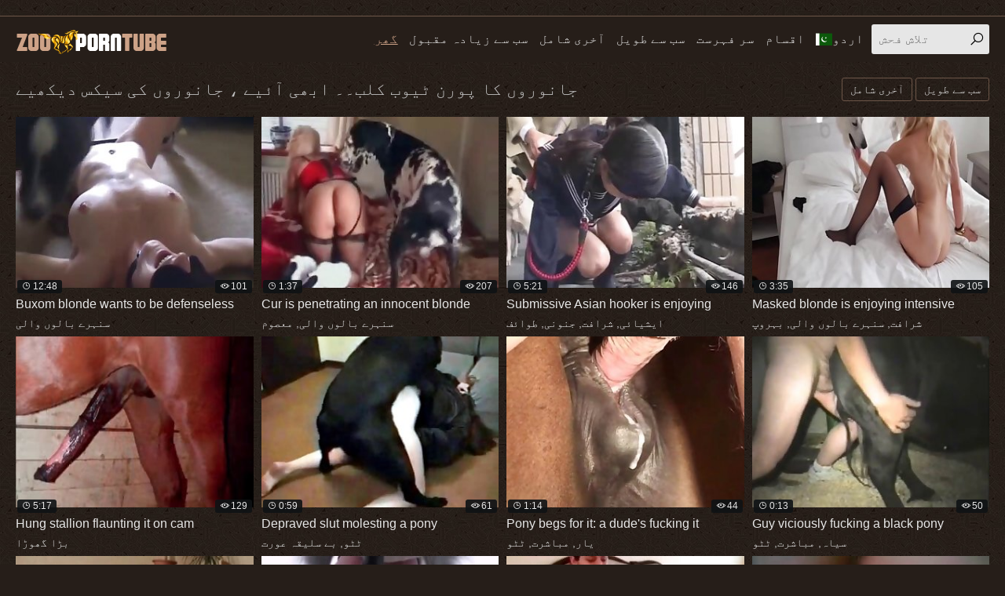

--- FILE ---
content_type: text/html; charset=UTF-8
request_url: https://zooporntube.club/ur/
body_size: 13986
content:
<!DOCTYPE html>
<html lang="ur">
<head>
<title>جانوروں کا پورن ٹیوب کلب۔۔ ابھی آئیے ، جانوروں کی سیکس دیکھیے</title>
<meta name="description" content="زو پورن ٹیوب کلب کا دنیا بھر سے لیا گیا جانوروں کے سیکس پر مبنی مواد خاص آپ کے لیے ہے۔ہم تیز رفتار اور اعلیٰ کوالٹی کی وڈیوز روزانہ اپ ڈیٹ کرتےہیں۔ صرف سیکسی ترین وڈیوز ہی کمال دکھاتی ہیں۔" />
<meta name="keywords" content="زو ٹیوب، جانوروں کا پورن، زو پورن ٹیوب، جانوروں کے سیکس کی وڈیوز" />
<link rel="canonical" href="https://zooporntube.club/ur/" />
<meta name="google-site-verification" content="1v8tyRYFPvolNtAS6LMA6kia1ukKAq4O5VaRLabFAQU" />
<meta charset="UTF-8">
<meta name="referrer" content="unsafe-url">
<meta name="viewport" content="width=device-width, initial-scale=1.0">
<meta http-equiv="X-UA-Compatible" content="ie=edge">
<link rel="shortcut icon" href="/favicon.ico" type="image/x-icon">
<link rel="stylesheet" href="/css/normalize.css">
<link rel="stylesheet" href="https://maxst.icons8.com/vue-static/landings/line-awesome/line-awesome/1.3.0/css/line-awesome.min.css">
<link rel="stylesheet" href="/css/styles.css">
<link rel="stylesheet" href="/css/mediaqueries.css">
<link rel="stylesheet" href="/css/flag-icon.min.css">
<link rel="alternate" hreflang="ar" href="https://zooporntube.club/ar/" />
<link rel="alternate" hreflang="zh-cn" href="https://zooporntube.club/zh-cn/" />
<link rel="alternate" hreflang="zh-tw" href="https://zooporntube.club/zh-tw/" />
<link rel="alternate" hreflang="cs" href="https://zooporntube.club/cs/" />
<link rel="alternate" hreflang="da" href="https://zooporntube.club/da/" />
<link rel="alternate" hreflang="nl" href="https://zooporntube.club/nl/" />
<link rel="alternate" hreflang="en" href="https://zooporntube.club/en/" />
<link rel="alternate" hreflang="fi" href="https://zooporntube.club/fi/" />
<link rel="alternate" hreflang="fr" href="https://zooporntube.club/fr/" />
<link rel="alternate" hreflang="de" href="https://zooporntube.club/de/" />
<link rel="alternate" hreflang="el" href="https://zooporntube.club/el/" />
<link rel="alternate" hreflang="hi" href="https://zooporntube.club/hi/" />
<link rel="alternate" hreflang="hu" href="https://zooporntube.club/hu/" />
<link rel="alternate" hreflang="it" href="https://zooporntube.club/it/" />
<link rel="alternate" hreflang="ja" href="https://zooporntube.club/ja/" />
<link rel="alternate" hreflang="ko" href="https://zooporntube.club/ko/" />
<link rel="alternate" hreflang="no" href="https://zooporntube.club/no/" />
<link rel="alternate" hreflang="pl" href="https://zooporntube.club/pl/" />
<link rel="alternate" hreflang="pt" href="https://zooporntube.club/pt/" />
<link rel="alternate" hreflang="ru" href="https://zooporntube.club/ru/" />
<link rel="alternate" hreflang="sk" href="https://zooporntube.club/sk/" />
<link rel="alternate" hreflang="sl" href="https://zooporntube.club/sl/" />
<link rel="alternate" hreflang="es" href="https://zooporntube.club/es/" />
<link rel="alternate" hreflang="sv" href="https://zooporntube.club/sv/" />
<link rel="alternate" hreflang="th" href="https://zooporntube.club/th/" />
<link rel="alternate" hreflang="tr" href="https://zooporntube.club/tr/" />
<link rel="alternate" hreflang="ur" href="https://zooporntube.club/ur/" />
<link rel="alternate" hreflang="vi" href="https://zooporntube.club/vi/" />

<script type="text/javascript" src="https://ajax.googleapis.com/ajax/libs/jquery/1/jquery.min.js"></script>
<script src="/js/jquery.lazyload.min.js" type="text/javascript"></script>
<script src="/js/main.min.js"></script>
<script type="text/javascript">
$(document).ready(function () {
$("img.lazy").lazyload({
effect : "fadeIn"
});
});
</script>
</head>
<body>
<div class="wrapper">
<div class="network">
<div class="container">
<ul>

</ul>
</div>
</div>
<header class="header">
<div class="container">
<div class="logo">
<a href="https://zooporntube.club/"><img src="/images/logo.png" alt="Zoo Porn Tube"></a>
</div>
<span class="navbar-toggle"><i class="la la-bars"></i></span>
<div class="navbar-clearfix"></div>
<nav class="navbar">
<ul>
<li><a class="active" href="/ur/">گھر</a></li>
<li><a href="/ur/all/best/1/">سب سے زیادہ مقبول</a></li>
<li><a href="/ur/all/new/1/">آخری شامل</a></li>
<li><a href="/ur/all/long/1/">سب سے طویل</a></li>
<li><a href="/ur/all/toprated/1/">سر فہرست</a></li>
<li class="dropdown-toggle-th">
<a href="">اقسام</a>
<div class="dropdown-container-th">
<div class="thumbs thumbs-dropdown">

<div class="th">
<a href="/ur/Doberman/best/1/">
<div class="th-image"><img src="/tmb/9/914_pleasured.jpg"></div>
<div class="th-category">ڈوبر مین</div>
</a>
</div>

<div class="th">
<a href="/ur/Love/best/1/">
<div class="th-image"><img src="/tmb/15/581_session-a-balls.jpg"></div>
<div class="th-category">محبت</div>
</a>
</div>

<div class="th">
<a href="/ur/3-d/best/1/">
<div class="th-image"><img src="/tmb/9/370_a.jpg"></div>
<div class="th-category">3 ڈی</div>
</a>
</div>

<div class="th">
<a href="/ur/Mature/best/1/">
<div class="th-image"><img src="/tmb/1/277_clad-dog.jpg"></div>
<div class="th-category">رسیدہ</div>
</a>
</div>

<div class="th">
<a href="/ur/Perverted/best/1/">
<div class="th-image"><img src="/tmb/0/720_pervert.jpg"></div>
<div class="th-category">بدچلن</div>
</a>
</div>

<div class="th">
<a href="/ur/Penis/best/1/">
<div class="th-image"><img src="/tmb/12/424_masked-good.jpg"></div>
<div class="th-category">لنڈ</div>
</a>
</div>

<div class="th">
<a href="/ur/Penetration/best/1/">
<div class="th-image"><img src="/tmb/6/650_is-this-puppy.jpg"></div>
<div class="th-category">دخول</div>
</a>
</div>

<div class="th">
<a href="/ur/Outdoor/best/1/">
<div class="th-image"><img src="/tmb/2/904_outdoors-with-a.jpg"></div>
<div class="th-category">باہر</div>
</a>
</div>

<div class="th">
<a href="/ur/Orally/best/1/">
<div class="th-image"><img src="/tmb/10/252_ends.jpg"></div>
<div class="th-category">زبانی</div>
</a>
</div>

<div class="th">
<a href="/ur/Naked/best/1/">
<div class="th-image"><img src="/tmb/12/290_a-horny-husky.jpg"></div>
<div class="th-category">ننگا</div>
</a>
</div>

<div class="th">
<a href="/ur/Mutt/best/1/">
<div class="th-image"><img src="/tmb/13/768_sweet-slut-a.jpg"></div>
<div class="th-category">میٹ</div>
</a>
</div>

<div class="th">
<a href="/ur/Missionary/best/1/">
<div class="th-image"><img src="/tmb/3/870_in.jpg"></div>
<div class="th-category">عورت چِت لیٹے</div>
</a>
</div>

<div class="th">
<a href="/ur/Milf/best/1/">
<div class="th-image"><img src="/tmb/3/600_milf-enjoying.jpg"></div>
<div class="th-category">درمیانی عمر کی عورت</div>
</a>
</div>

<div class="th">
<a href="/ur/Massive/best/1/">
<div class="th-image"><img src="/tmb/7/479_massive.jpg"></div>
<div class="th-category">جسیم</div>
</a>
</div>

<div class="th">
<a href="/ur/Masturbating/best/1/">
<div class="th-image"><img src="/tmb/3/836_red-slut-masturbates.jpg"></div>
<div class="th-category">مشت زنی</div>
</a>
</div>

<div class="th">
<a href="/ur/Mask/best/1/">
<div class="th-image"><img src="/tmb/11/792_enjoying-bestiality.jpg"></div>
<div class="th-category">بہروپ</div>
</a>
</div>

<div class="th">
<a href="/ur/Mare/best/1/">
<div class="th-image"><img src="/tmb/15/150_awesome-a-.jpg"></div>
<div class="th-category">گھوڑی</div>
</a>
</div>

<div class="th">
<a href="/ur/Male/best/1/">
<div class="th-image"><img src="/tmb/13/478_crazy-amateur.jpg"></div>
<div class="th-category">مرد</div>
</a>
</div>

<div class="th">
<a href="/ur/Lustful/best/1/">
<div class="th-image"><img src="/tmb/0/968_a-stallion.jpg"></div>
<div class="th-category">ہوس دار</div>
</a>
</div>

<div class="th">
<a href="/ur/Little/best/1/">
<div class="th-image"><img src="/tmb/11/969_my-from-as.jpg"></div>
<div class="th-category">چھوٹا</div>
</a>
</div>

<div class="th">
<a href="https://zooporntube.club/ur/cats.php">
<div class="th-image"><img src="https://zooporntube.club/images/seeall.jpg" alt=""></div>
<div class="th-category"><b>See All</b></div>
</a>
</div>
</div>
</div>
</li>
<li class="dropdown-toggle"><a target="_self" href=""><span class="flag-icon flag-icon-pk"></span>اردو</a>
<div class="dropdown-container">
<ul class="list">
<li><a target=_self href="/en/"><span class="flag-icon flag-icon-gb"></span>English</a></li>
<li><a target=_self href="/cs/"><span class="flag-icon flag-icon-cz"></span>Čeština</a></li>
<li><a target=_self href="/da/"><span class="flag-icon flag-icon-dk"></span>Dansk</a></li>
<li><a target=_self href="/de/"><span class="flag-icon flag-icon-de"></span>Deutsch</a></li>
<li><a target=_self href="/el/"><span class="flag-icon flag-icon-gr"></span>Ελληνικά</a></li>
<li><a target=_self href="/es/"><span class="flag-icon flag-icon-es"></span>Español</a></li>
<li><a target=_self href="/fr/"><span class="flag-icon flag-icon-fr"></span>Français</a></li>
<li><a target=_self href="/ko/"><span class="flag-icon flag-icon-kr"></span>한국어</a></li>
<li><a target=_self href="/it/"><span class="flag-icon flag-icon-it"></span>Italiano</a></li>
<li><a target=_self href="/hu/"><span class="flag-icon flag-icon-hu"></span>Magyar</a></li>
<li><a target=_self href="/nl/"><span class="flag-icon flag-icon-nl"></span>Nederlands</a></li>
<li><a target=_self href="/ja/"><span class="flag-icon flag-icon-jp"></span>日本語</a></li>
<li><a target=_self href="/no/"><span class="flag-icon flag-icon-no"></span>Norsk</a></li>
<li><a target=_self href="/pl/"><span class="flag-icon flag-icon-pl"></span>Polski</a></li>
</ul>
<ul class="list">
<li><a target=_self href="/ru/"><span class="flag-icon flag-icon-ru"></span>Русский</a></li>
<li><a target=_self href="/pt/"><span class="flag-icon flag-icon-pt"></span>Português</a></li>
<li><a target=_self href="/sk/"><span class="flag-icon flag-icon-sk"></span>Slovenčina</a></li>
<li><a target=_self href="/sl/"><span class="flag-icon flag-icon-si"></span>Slovenščina</a></li>
<li><a target=_self href="/fi/"><span class="flag-icon flag-icon-fi"></span>Suomi</a></li>
<li><a target=_self href="/sv/"><span class="flag-icon flag-icon-se"></span>Svenska</a></li>
<li><a target=_self href="/hi/"><span class="flag-icon flag-icon-in"></span>हिन्दी</a></li>
<li><a target=_self href="/zh-cn/"><span class="flag-icon flag-icon-cn"></span>中文 汉语</a></li>
<li><a target=_self href="/zh-tw/"><span class="flag-icon flag-icon-tw"></span>中文 漢語</a></li>
<li><a target=_self href="/tr/"><span class="flag-icon flag-icon-tr"></span>Türkçe</a></li>
<li><a target=_self href="/vi/"><span class="flag-icon flag-icon-vn"></span>Vietnamese</a></li>
<li><a target=_self href="/ar/"><span class="flag-icon flag-icon-ae"></span>العربية</a></li>
<li><a target=_self href="/ur/"><span class="flag-icon flag-icon-pk"></span>اردو</a></li>
<li><a target=_self href="/th/"><span class="flag-icon flag-icon-th"></span>ภาษาไทย</a></li>
</ul>
</div>
</li>
</ul>
<div class="search">
<form id="search_form" method="GET" target="_self" onsubmit="document.getElementById('search_form').action='/ur/search/'+escape(document.getElementById('search_input').value.split(' ').join('+'))+'/best/1/';">
<input type="text" pattern='^[a-zA-Z\s]+$' maxlength="40" id="search_input" class="search-input" placeholder="تلاش فحش">
<button type="submit" class="search-button"><i class="la la-search"></i></button>
</form>
</div>
</nav>
</div>
</header>
<main class="main">
<div class="container">
<div class="title"><h2>جانوروں کا پورن ٹیوب کلب۔۔ ابھی آئیے ، جانوروں کی سیکس دیکھیے</h2>
<div class="sort">
<ul>
<li><a class="button" href="/ur/all/new/1/">آخری شامل</a></li>
<li><a class="button" href="/ur/all/long/1/">سب سے طویل</a></li>
</ul>
</div>
</div>
<div class="thumbs mgb">
<div class="th">
<a target=_blank href="/pornvideos?url=/ur/videos/buxom-blonde-wants-to-be-defenseless-here/">
<div class="th-image">
<img class="lazy" data-original="/tmb/14/017_buxom-here.jpg" alt="Buxom blonde wants to be defenseless here" 
data-preview="https://cdnsuperhost.com/video/2/0590_slave_girl_licked_to_orgasm_min.mp4">

<span class="th-duration"><i class="la la-clock"></i>12:48</span>
<span class="th-views"><i class="la la-eye"></i>101</span></div>
<div class="th-title">Buxom blonde wants to be defenseless</div></a>
<div class="th-tags">
<a target=_self href="/ur/Blonde/best/1/">سنہرے بالوں والی</a></div>
</div><div class="th">
<a target=_blank href="/pornvideos?url=/ur/videos/cur-penetrating-an-innocent-blonde/">
<div class="th-image">
<img class="lazy" data-original="/tmb/2/832_is.jpg" alt="Cur is penetrating an innocent blonde" 
data-preview="https://cdnsuperhost.com/video/1007_min.mp4">

<span class="th-duration"><i class="la la-clock"></i>1:37</span>
<span class="th-views"><i class="la la-eye"></i>207</span></div>
<div class="th-title">Cur is penetrating an innocent blonde</div></a>
<div class="th-tags">
<a target=_self href="/ur/Blonde/best/1/">سنہرے بالوں والی</a>, 
<a target=_self href="/ur/Innocent/best/1/">معصوم</a></div>
</div><div class="th">
<a target=_blank href="/pornvideos?url=/ur/videos/submissive-asian-hooker-enjoying-hardcore-bestiality/">
<div class="th-image">
<img class="lazy" data-original="/tmb/12/658_is-hardcore.jpg" alt="Submissive Asian hooker is enjoying hardcore bestiality" 
data-preview="https://cdnsuperhost.com/video/8144_min.mp4">

<span class="th-duration"><i class="la la-clock"></i>5:21</span>
<span class="th-views"><i class="la la-eye"></i>146</span></div>
<div class="th-title">Submissive Asian hooker is enjoying</div></a>
<div class="th-tags">
<a target=_self href="/ur/Asian/best/1/">ایشیائی</a>, 
<a target=_self href="/ur/Bestiality/best/1/">شرافت</a>, 
<a target=_self href="/ur/Hardcore/best/1/">جنونی</a>, 
<a target=_self href="/ur/Hooker/best/1/">طوائف</a></div>
</div><div class="th">
<a target=_blank href="/pornvideos?url=/ur/videos/masked-blonde-enjoying-intensive-bestiality/">
<div class="th-image">
<img class="lazy" data-original="/tmb/11/792_enjoying-bestiality.jpg" alt="Masked blonde is enjoying intensive bestiality" 
data-preview="https://cdnsuperhost.com/video/7687_min.mp4">

<span class="th-duration"><i class="la la-clock"></i>3:35</span>
<span class="th-views"><i class="la la-eye"></i>105</span></div>
<div class="th-title">Masked blonde is enjoying intensive</div></a>
<div class="th-tags">
<a target=_self href="/ur/Bestiality/best/1/">شرافت</a>, 
<a target=_self href="/ur/Blonde/best/1/">سنہرے بالوں والی</a>, 
<a target=_self href="/ur/Mask/best/1/">بہروپ</a></div>
</div><div class="th">
<a target=_blank href="/pornvideos?url=/ur/videos/hung-stallion-flaunting-it-on-cam/">
<div class="th-image">
<img class="lazy" data-original="/tmb/13/864_it-on.jpg" alt="Hung stallion flaunting it on cam" 
data-preview="https://cdnsuperhost.com/video/1621_min.mp4">

<span class="th-duration"><i class="la la-clock"></i>5:17</span>
<span class="th-views"><i class="la la-eye"></i>129</span></div>
<div class="th-title">Hung stallion flaunting it on cam</div></a>
<div class="th-tags">
<a target=_self href="/ur/Stallion/best/1/">بڑا گھوڑا</a></div>
</div><div class="th">
<a target=_blank href="/pornvideos?url=/ur/videos/depraved-slut-molesting-pony/">
<div class="th-image">
<img class="lazy" data-original="/tmb/5/077_depraved-molesting-a.jpg" alt="Depraved slut molesting a pony" 
data-preview="https://cdnsuperhost.com/video/858_min.mp4">

<span class="th-duration"><i class="la la-clock"></i>0:59</span>
<span class="th-views"><i class="la la-eye"></i>61</span></div>
<div class="th-title">Depraved slut molesting a pony</div></a>
<div class="th-tags">
<a target=_self href="/ur/Pony/best/1/">ٹٹو</a>, 
<a target=_self href="/ur/Sluts/best/1/">بے سلیقہ عورت</a></div>
</div><div class="th">
<a target=_blank href="/pornvideos?url=/ur/videos/pony-begs-for-it-dude-s-fucking-it/">
<div class="th-image">
<img class="lazy" data-original="/tmb/9/945_dude.jpg" alt="Pony begs for it: a dude's fucking it" 
data-preview="https://cdnsuperhost.com/video/915_min.mp4">

<span class="th-duration"><i class="la la-clock"></i>1:14</span>
<span class="th-views"><i class="la la-eye"></i>44</span></div>
<div class="th-title">Pony begs for it: a dude's fucking it</div></a>
<div class="th-tags">
<a target=_self href="/ur/Dude/best/1/">یار</a>, 
<a target=_self href="/ur/Fucking/best/1/">مباشرت</a>, 
<a target=_self href="/ur/Pony/best/1/">ٹٹو</a></div>
</div><div class="th">
<a target=_blank href="/pornvideos?url=/ur/videos/guy-viciously-fucking-black-pony/">
<div class="th-image">
<img class="lazy" data-original="/tmb/0/744_viciously.jpg" alt="Guy viciously fucking a black pony" 
data-preview="https://cdnsuperhost.com/video/4662_min.mp4">

<span class="th-duration"><i class="la la-clock"></i>0:13</span>
<span class="th-views"><i class="la la-eye"></i>50</span></div>
<div class="th-title">Guy viciously fucking a black pony</div></a>
<div class="th-tags">
<a target=_self href="/ur/Black/best/1/">سیاہ</a>, 
<a target=_self href="/ur/Fucking/best/1/">مباشرت</a>, 
<a target=_self href="/ur/Pony/best/1/">ٹٹو</a></div>
</div>

<div class="th"><a target=_blank rel="noopener" href="/pornvideos?member=1zooxxxsexpornmovies.com">
<div class="th-image"><img src="/script/top/tt/1zooxxxsexpornmovies.com.jpg" alt="Zoo XXX Sex Porn Movies">
<span class="th-views"><i class="la la-eye"></i>37</span>
</div>
<div class="th-title">Zoo XXX Sex Porn Movies</div></a>
<div class="th-tags"></div></div>

<div class="th"><a target=_blank rel="noopener" href="/pornvideos?member=animalpornxxxsexvideos.club">
<div class="th-image"><img src="/script/top/tt/animalpornxxxsexvideos.club.jpg" alt="Animal Porn XXX Sex Videos">
<span class="th-views"><i class="la la-eye"></i>34</span>
</div>
<div class="th-title">Animal Porn XXX Sex Videos</div></a>
<div class="th-tags"></div></div>

<div class="th"><a target=_blank rel="noopener" href="/pornvideos?member=dogbestiality.website">
<div class="th-image"><img src="/script/top/tt/dogbestiality.website.jpg" alt="Dog Bestiality">
<span class="th-views"><i class="la la-eye"></i>44</span>
</div>
<div class="th-title">Dog Bestiality</div></a>
<div class="th-tags"></div></div>

<div class="th"><a target=_blank rel="noopener" href="/pornvideos?member=animalzooporn.rocks">
<div class="th-image"><img src="/script/top/tt/animalzooporn.rocks.jpg" alt="Animal Zoo Porn">
<span class="th-views"><i class="la la-eye"></i>31</span>
</div>
<div class="th-title">Animal Zoo Porn</div></a>
<div class="th-tags"></div></div>

<div class="th"><a target=_blank rel="noopener" href="/pornvideos?member=zooxxxsexporn.red">
<div class="th-image"><img src="/script/top/tt/zooxxxsexporn.red.jpg" alt=" Red Zoo XXX Sex Porn">
<span class="th-views"><i class="la la-eye"></i>31</span>
</div>
<div class="th-title"> Red Zoo XXX Sex Porn</div></a>
<div class="th-tags"></div></div>

<div class="th"><a target=_blank rel="noopener" href="/pornvideos?member=xxxzooporn.red">
<div class="th-image"><img src="/script/top/tt/xxxzooporn.red.jpg" alt="Red Zoo XXX Porn">
<span class="th-views"><i class="la la-eye"></i>30</span>
</div>
<div class="th-title">Red Zoo XXX Porn</div></a>
<div class="th-tags"></div></div>

<div class="th"><a target=_blank rel="noopener" href="/pornvideos?member=zoosex.me">
<div class="th-image"><img src="/script/top/tt/zoosex.me.jpg" alt="Zoo Sex Me">
<span class="th-views"><i class="la la-eye"></i>31</span>
</div>
<div class="th-title">Zoo Sex Me</div></a>
<div class="th-tags"></div></div>

<div class="th"><a target=_blank rel="noopener" href="/pornvideos?member=animalporn.in">
<div class="th-image"><img src="/script/top/tt/animalporn.in.jpg" alt="Animal Porn In">
<span class="th-views"><i class="la la-eye"></i>30</span>
</div>
<div class="th-title">Animal Porn In</div></a>
<div class="th-tags"></div></div>

<div class="th">
<a target=_blank href="/pornvideos?url=/ur/videos/blonde-in-stockings-licked-by-dog/">
<div class="th-image">
<img class="lazy" data-original="/tmb/7/123_a.jpg" alt="Blonde in stockings licked by a dog" 
data-preview="https://cdnsuperhost.com/video/1868_min.mp4">

<span class="th-duration"><i class="la la-clock"></i>2:59</span>
<span class="th-views"><i class="la la-eye"></i>37</span></div>
<div class="th-title">Blonde in stockings licked by a dog</div></a>
<div class="th-tags">
<a target=_self href="/ur/Blonde/best/1/">سنہرے بالوں والی</a>, 
<a target=_self href="/ur/Dogs/best/1/">کتے</a>, 
<a target=_self href="/ur/Licking/best/1/">چاٹنا</a>, 
<a target=_self href="/ur/Stockings/best/1/">جرابیں</a></div>
</div><div class="th">
<a target=_blank href="/pornvideos?url=/ur/videos/tight-pussy-nicely-fucked-by-big-dick/">
<div class="th-image">
<img class="lazy" data-original="/tmb/8/748_big.jpg" alt="Tight pussy nicely fucked by a big dick" 
data-preview="https://cdnsuperhost.com/video/8433_min.mp4">

<span class="th-duration"><i class="la la-clock"></i>5:41</span>
<span class="th-views"><i class="la la-eye"></i>38</span></div>
<div class="th-title">Tight pussy nicely fucked by a big dick</div></a>
<div class="th-tags">
<a target=_self href="/ur/Dick/best/1/">لنڈ</a>, 
<a target=_self href="/ur/Fucking/best/1/">مباشرت</a>, 
<a target=_self href="/ur/Pussy/best/1/">اندام نہانی</a></div>
</div><div class="th">
<a target=_blank href="/pornvideos?url=/ur/videos/hot-looking-cow-pussy-is-going-to-get-fisted/">
<div class="th-image">
<img class="lazy" data-original="/tmb/14/964_is-going-get.jpg" alt="Hot-looking cow pussy is going to get fisted" 
data-preview="https://cdnsuperhost.com/video/2/2946_610cowfis_min.mp4">

<span class="th-duration"><i class="la la-clock"></i>3:50</span>
<span class="th-views"><i class="la la-eye"></i>41</span></div>
<div class="th-title">Hot-looking cow pussy is going to get</div></a>
<div class="th-tags">
<a target=_self href="/ur/Cow/best/1/">گائے</a>, 
<a target=_self href="/ur/Fisting/best/1/">مٹھی</a>, 
<a target=_self href="/ur/Pussy/best/1/">اندام نہانی</a></div>
</div><div class="th">
<a target=_blank href="/pornvideos?url=/ur/videos/fancy-stockings-slut-fucked-by-dog/">
<div class="th-image">
<img class="lazy" data-original="/tmb/8/825_fancy-stockings-slut.jpg" alt="Fancy stockings slut fucked by a dog" 
data-preview="https://cdnsuperhost.com/video/1012_min.mp4">

<span class="th-duration"><i class="la la-clock"></i>1:42</span>
<span class="th-views"><i class="la la-eye"></i>32</span></div>
<div class="th-title">Fancy stockings slut fucked by a dog</div></a>
<div class="th-tags">
<a target=_self href="/ur/Dogs/best/1/">کتے</a>, 
<a target=_self href="/ur/Fucking/best/1/">مباشرت</a>, 
<a target=_self href="/ur/Sluts/best/1/">بے سلیقہ عورت</a>, 
<a target=_self href="/ur/Stockings/best/1/">جرابیں</a></div>
</div><div class="th">
<a target=_blank href="/pornvideos?url=/ur/videos/awesome-owner-fucks-kinky-pet/">
<div class="th-image">
<img class="lazy" data-original="/tmb/7/336_kinky.jpg" alt="Awesome owner fucks a kinky pet" 
data-preview="https://cdnsuperhost.com/video/3820_min.mp4">

<span class="th-duration"><i class="la la-clock"></i>8:23</span>
<span class="th-views"><i class="la la-eye"></i>30</span></div>
<div class="th-title">Awesome owner fucks a kinky pet</div></a>
<div class="th-tags">
<a target=_self href="/ur/Fucking/best/1/">مباشرت</a>, 
<a target=_self href="/ur/Pet/best/1/">پالتو</a></div>
</div><div class="th">
<a target=_blank href="/pornvideos?url=/ur/videos/dude-fucking-his-submissive-pooch/">
<div class="th-image">
<img class="lazy" data-original="/tmb/11/095_his-submissive.jpg" alt="Dude fucking his submissive pooch" 
data-preview="https://cdnsuperhost.com/video/917_min.mp4">

<span class="th-duration"><i class="la la-clock"></i>1:12</span>
<span class="th-views"><i class="la la-eye"></i>27</span></div>
<div class="th-title">Dude fucking his submissive pooch</div></a>
<div class="th-tags">
<a target=_self href="/ur/Dude/best/1/">یار</a>, 
<a target=_self href="/ur/Fucking/best/1/">مباشرت</a>, 
<a target=_self href="/ur/Pooch/best/1/">کتا</a></div>
</div><div class="th">
<a target=_blank href="/pornvideos?url=/ur/videos/cute-doggy-enjoying-his-hard-boner/">
<div class="th-image">
<img class="lazy" data-original="/tmb/4/897_is-his-hard.jpg" alt="Cute doggy is enjoying his hard boner" 
data-preview="https://cdnsuperhost.com/video/5029_min.mp4">

<span class="th-duration"><i class="la la-clock"></i>0:11</span>
<span class="th-views"><i class="la la-eye"></i>27</span></div>
<div class="th-title">Cute doggy is enjoying his hard boner</div></a>
<div class="th-tags">
<a target=_self href="/ur/Doggy/best/1/">کتیا</a>, 
<a target=_self href="/ur/Dogs/best/1/">کتے</a>, 
<a target=_self href="/ur/Hardcore/best/1/">جنونی</a></div>
</div><div class="th">
<a target=_blank href="/pornvideos?url=/ur/videos/lovely-rimjob-session-with-a-big-balls-dude/">
<div class="th-image">
<img class="lazy" data-original="/tmb/15/581_session-a-balls.jpg" alt="Lovely rimjob session with a big balls dude" 
data-preview="https://cdnsuperhost.com/video/2/2237_ruffles_and_penutbutter_min.mp4">

<span class="th-duration"><i class="la la-clock"></i>2:56</span>
<span class="th-views"><i class="la la-eye"></i>24</span></div>
<div class="th-title">Lovely rimjob session with a big balls</div></a>
<div class="th-tags">
<a target=_self href="/ur/Dude/best/1/">یار</a>, 
<a target=_self href="/ur/Love/best/1/">محبت</a></div>
</div><div class="th">
<a target=_blank href="/pornvideos?url=/ur/videos/outdoors-fucking-with-kinky-retriever/">
<div class="th-image">
<img class="lazy" data-original="/tmb/2/904_outdoors-with-a.jpg" alt="Outdoors fucking with a kinky retriever" 
data-preview="https://cdnsuperhost.com/video/1641_min.mp4">

<span class="th-duration"><i class="la la-clock"></i>7:23</span>
<span class="th-views"><i class="la la-eye"></i>31</span></div>
<div class="th-title">Outdoors fucking with a kinky retriever</div></a>
<div class="th-tags">
<a target=_self href="/ur/Fucking/best/1/">مباشرت</a>, 
<a target=_self href="/ur/Outdoor/best/1/">باہر</a>, 
<a target=_self href="/ur/Retriever/best/1/">شکاری کتا</a></div>
</div><div class="th">
<a target=_blank href="/pornvideos?url=/ur/videos/latex-bodysuit-slut-fucking-hung-dog/">
<div class="th-image">
<img class="lazy" data-original="/tmb/10/936_a-hung.jpg" alt="Latex bodysuit slut fucking a hung dog" 
data-preview="https://cdnsuperhost.com/video/3607_min.mp4">

<span class="th-duration"><i class="la la-clock"></i>6:58</span>
<span class="th-views"><i class="la la-eye"></i>33</span></div>
<div class="th-title">Latex bodysuit slut fucking a hung dog</div></a>
<div class="th-tags">
<a target=_self href="/ur/Dogs/best/1/">کتے</a>, 
<a target=_self href="/ur/Fucking/best/1/">مباشرت</a>, 
<a target=_self href="/ur/Sluts/best/1/">بے سلیقہ عورت</a></div>
</div><div class="th">
<a target=_blank href="/pornvideos?url=/ur/videos/blonde-and-brunette-fucking-hung-dog/">
<div class="th-image">
<img class="lazy" data-original="/tmb/1/197_a-hung.jpg" alt="Blonde and brunette fucking a hung dog" 
data-preview="https://cdnsuperhost.com/video/1935_min.mp4">

<span class="th-duration"><i class="la la-clock"></i>4:03</span>
<span class="th-views"><i class="la la-eye"></i>27</span></div>
<div class="th-title">Blonde and brunette fucking a hung dog</div></a>
<div class="th-tags">
<a target=_self href="/ur/Blonde/best/1/">سنہرے بالوں والی</a>, 
<a target=_self href="/ur/Brunette/best/1/">سانولی</a>, 
<a target=_self href="/ur/Dogs/best/1/">کتے</a>, 
<a target=_self href="/ur/Fucking/best/1/">مباشرت</a></div>
</div><div class="th">
<a target=_blank href="/pornvideos?url=/ur/videos/fisting-that-pussy-before-bestiality/">
<div class="th-image">
<img class="lazy" data-original="/tmb/9/243_fisting-that-bestiality.jpg" alt="Fisting that pussy before bestiality" 
data-preview="https://cdnsuperhost.com/video/2838_min.mp4">

<span class="th-duration"><i class="la la-clock"></i>7:37</span>
<span class="th-views"><i class="la la-eye"></i>28</span></div>
<div class="th-title">Fisting that pussy before bestiality</div></a>
<div class="th-tags">
<a target=_self href="/ur/Bestiality/best/1/">شرافت</a>, 
<a target=_self href="/ur/Fisting/best/1/">مٹھی</a>, 
<a target=_self href="/ur/Pussy/best/1/">اندام نہانی</a></div>
</div><div class="th">
<a target=_blank href="/pornvideos?url=/ur/videos/hardcore-cunnilingus-by-puppy/">
<div class="th-image">
<img class="lazy" data-original="/tmb/2/190_hardcore-a.jpg" alt="Hardcore cunnilingus by a puppy" 
data-preview="https://cdnsuperhost.com/video/827_min.mp4">

<span class="th-duration"><i class="la la-clock"></i>0:53</span>
<span class="th-views"><i class="la la-eye"></i>25</span></div>
<div class="th-title">Hardcore cunnilingus by a puppy</div></a>
<div class="th-tags">
<a target=_self href="/ur/Hardcore/best/1/">جنونی</a>, 
<a target=_self href="/ur/Puppy/best/1/">کتے</a></div>
</div><div class="th">
<a target=_blank href="/pornvideos?url=/ur/videos/hairy-crack-hardly-banged-by-cur/">
<div class="th-image">
<img class="lazy" data-original="/tmb/13/798_hardly.jpg" alt="Hairy crack hardly banged by cur" 
data-preview="https://cdnsuperhost.com/video/2333_min.mp4">

<span class="th-duration"><i class="la la-clock"></i>4:10</span>
<span class="th-views"><i class="la la-eye"></i>22</span></div>
<div class="th-title">Hairy crack hardly banged by cur</div></a>
<div class="th-tags">
<a target=_self href="/ur/Banging/best/1/">تھونکنا</a>, 
<a target=_self href="/ur/Hairy/best/1/">بال دار</a>, 
<a target=_self href="/ur/Hardcore/best/1/">جنونی</a></div>
</div><div class="th">
<a target=_blank href="/pornvideos?url=/ur/videos/crazy-amateur-bestiality-xxx-with-hot-female/">
<div class="th-image">
<img class="lazy" data-original="/tmb/13/478_crazy-amateur.jpg" alt="Crazy amateur bestiality XXX with a hot female" 
data-preview="https://cdnsuperhost.com/video/5451_min.mp4">

<span class="th-duration"><i class="la la-clock"></i>5:07</span>
<span class="th-views"><i class="la la-eye"></i>22</span></div>
<div class="th-title">Crazy amateur bestiality XXX with a hot</div></a>
<div class="th-tags">
<a target=_self href="/ur/Amateur/best/1/">شوقین</a>, 
<a target=_self href="/ur/Bestiality/best/1/">شرافت</a>, 
<a target=_self href="/ur/Male/best/1/">مرد</a></div>
</div><div class="th">
<a target=_blank href="/pornvideos?url=/ur/videos/married-couple-enjoying-nasty-bestiality/">
<div class="th-image">
<img class="lazy" data-original="/tmb/1/103_couple-is.jpg" alt="Married couple is enjoying nasty bestiality" 
data-preview="https://cdnsuperhost.com/video/703_min.mp4">

<span class="th-duration"><i class="la la-clock"></i>0:37</span>
<span class="th-views"><i class="la la-eye"></i>28</span></div>
<div class="th-title">Married couple is enjoying nasty</div></a>
<div class="th-tags">
<a target=_self href="/ur/Bestiality/best/1/">شرافت</a>, 
<a target=_self href="/ur/Couple/best/1/">جوڑا</a></div>
</div><div class="th">
<a target=_blank href="/pornvideos?url=/ur/videos/dude-obsessed-with-bestiality/">
<div class="th-image">
<img class="lazy" data-original="/tmb/12/397_with-bestiality.jpg" alt="Dude is obsessed with bestiality" 
data-preview="https://cdnsuperhost.com/video/1972_min.mp4">

<span class="th-duration"><i class="la la-clock"></i>4:25</span>
<span class="th-views"><i class="la la-eye"></i>23</span></div>
<div class="th-title">Dude is obsessed with bestiality</div></a>
<div class="th-tags">
<a target=_self href="/ur/Bestiality/best/1/">شرافت</a>, 
<a target=_self href="/ur/Dude/best/1/">یار</a></div>
</div><div class="th">
<a target=_blank href="/pornvideos?url=/ur/videos/3d-stallion-fucking-big-boobed-blonde/">
<div class="th-image">
<img class="lazy" data-original="/tmb/9/370_a.jpg" alt="3D stallion fucking a big-boobed blonde" 
data-preview="https://cdnsuperhost.com/video/5343_min.mp4">

<span class="th-duration"><i class="la la-clock"></i>0:02</span>
<span class="th-views"><i class="la la-eye"></i>23</span></div>
<div class="th-title">3D stallion fucking a big-boobed blonde</div></a>
<div class="th-tags">
<a target=_self href="/ur/3-d/best/1/">3 ڈی</a>, 
<a target=_self href="/ur/Blonde/best/1/">سنہرے بالوں والی</a>, 
<a target=_self href="/ur/Fucking/best/1/">مباشرت</a>, 
<a target=_self href="/ur/Stallion/best/1/">بڑا گھوڑا</a></div>
</div><div class="th">
<a target=_blank href="/pornvideos?url=/ur/videos/woman-fucks-with-her-black-doggy/">
<div class="th-image">
<img class="lazy" data-original="/tmb/7/215_fucks-with.jpg" alt="Woman fucks with her black doggy" 
data-preview="https://cdnsuperhost.com/video/941_min.mp4">

<span class="th-duration"><i class="la la-clock"></i>1:02</span>
<span class="th-views"><i class="la la-eye"></i>17</span></div>
<div class="th-title">Woman fucks with her black doggy</div></a>
<div class="th-tags">
<a target=_self href="/ur/Black/best/1/">سیاہ</a>, 
<a target=_self href="/ur/Doggy/best/1/">کتیا</a>, 
<a target=_self href="/ur/Dogs/best/1/">کتے</a>, 
<a target=_self href="/ur/Fucking/best/1/">مباشرت</a>, 
<a target=_self href="/ur/Woman/best/1/">عورت</a></div>
</div><div class="th">
<a target=_blank href="/pornvideos?url=/ur/videos/doggy-style-drilling-by-dirty-dog/">
<div class="th-image">
<img class="lazy" data-original="/tmb/3/250_by-a-dog.jpg" alt="Doggy style drilling by a dirty dog" 
data-preview="https://cdnsuperhost.com/video/5799_min.mp4">

<span class="th-duration"><i class="la la-clock"></i>2:57</span>
<span class="th-views"><i class="la la-eye"></i>18</span></div>
<div class="th-title">Doggy style drilling by a dirty dog</div></a>
<div class="th-tags">
<a target=_self href="/ur/Doggy/best/1/">کتیا</a>, 
<a target=_self href="/ur/Dogs/best/1/">کتے</a>, 
<a target=_self href="/ur/Drilling/best/1/">سوراخ کرنا</a></div>
</div><div class="th">
<a target=_blank href="/pornvideos?url=/ur/videos/husky-licks-juicy-boner-of-hot-owner/">
<div class="th-image">
<img class="lazy" data-original="/tmb/7/829_a-a.jpg" alt="Husky licks a juicy boner of a hot owner" 
data-preview="https://cdnsuperhost.com/video/3717_min.mp4">

<span class="th-duration"><i class="la la-clock"></i>2:29</span>
<span class="th-views"><i class="la la-eye"></i>14</span></div>
<div class="th-title">Husky licks a juicy boner of a hot owner</div></a>
<div class="th-tags">
<a target=_self href="/ur/Husky/best/1/">ہسکی</a>, 
<a target=_self href="/ur/Licking/best/1/">چاٹنا</a></div>
</div><div class="th">
<a target=_blank href="/pornvideos?url=/ur/videos/older-gal-in-red-lets-this-dog-fuck-her-pussy/">
<div class="th-image">
<img class="lazy" data-original="/tmb/14/580_lets-fuck-.jpg" alt="Older gal in red lets this dog fuck her pussy" 
data-preview="https://cdnsuperhost.com/video/2/2530_amy_graves_doggy_lick_min.mp4">

<span class="th-duration"><i class="la la-clock"></i>3:03</span>
<span class="th-views"><i class="la la-eye"></i>13</span></div>
<div class="th-title">Older gal in red lets this dog fuck her</div></a>
<div class="th-tags">
<a target=_self href="/ur/Dogs/best/1/">کتے</a>, 
<a target=_self href="/ur/Fucking/best/1/">مباشرت</a>, 
<a target=_self href="/ur/Pussy/best/1/">اندام نہانی</a></div>
</div><div class="th">
<a target=_blank href="/pornvideos?url=/ur/videos/rough-penetration-what-this-puppy-s-looking-for/">
<div class="th-image">
<img class="lazy" data-original="/tmb/6/650_is-this-puppy.jpg" alt="Rough penetration is what this puppy's looking for" 
data-preview="https://cdnsuperhost.com/video/2517_min.mp4">

<span class="th-duration"><i class="la la-clock"></i>4:51</span>
<span class="th-views"><i class="la la-eye"></i>12</span></div>
<div class="th-title">Rough penetration is what this puppy's</div></a>
<div class="th-tags">
<a target=_self href="/ur/Penetration/best/1/">دخول</a>, 
<a target=_self href="/ur/Puppy/best/1/">کتے</a></div>
</div><div class="th">
<a target=_blank href="/pornvideos?url=/ur/videos/tight-pussy-stretched-by-doggo/">
<div class="th-image">
<img class="lazy" data-original="/tmb/4/378_pussy-stretched.jpg" alt="Tight pussy stretched by a doggo" 
data-preview="https://cdnsuperhost.com/video/2704_min.mp4">

<span class="th-duration"><i class="la la-clock"></i>1:23</span>
<span class="th-views"><i class="la la-eye"></i>16</span></div>
<div class="th-title">Tight pussy stretched by a doggo</div></a>
<div class="th-tags">
<a target=_self href="/ur/Doggy/best/1/">کتیا</a>, 
<a target=_self href="/ur/Dogs/best/1/">کتے</a>, 
<a target=_self href="/ur/Pussy/best/1/">اندام نہانی</a></div>
</div>
<div class="th">
<a target=_blank href="/pornvideos?url=/ur/videos/dirtiest-amateur-bestiality-action/">
<div class="th-image">
<img class="lazy" data-original="/tmb/12/934_dirtiest-amateur-action.jpg" alt="Dirtiest amateur bestiality action">
<span class="th-duration"><i class="la la-clock"></i>1:47</span>
<span class="th-views"><i class="la la-eye"></i>13</span></div>
<div class="th-title">Dirtiest amateur bestiality action</div></a>
<div class="th-tags">
<a target=_self href="/ur/Amateur/best/1/">شوقین</a>, 
<a target=_self href="/ur/Bestiality/best/1/">شرافت</a></div>
</div><div class="th">
<a target=_blank href="/pornvideos?url=/ur/videos/masked-ebony-in-white-sucks-her-doggy/">
<div class="th-image">
<img class="lazy" data-original="/tmb/9/132_masked.jpg" alt="Masked ebony in white sucks her doggy">
<span class="th-duration"><i class="la la-clock"></i>1:47</span>
<span class="th-views"><i class="la la-eye"></i>13</span></div>
<div class="th-title">Masked ebony in white sucks her doggy</div></a>
<div class="th-tags">
<a target=_self href="/ur/Doggy/best/1/">کتیا</a>, 
<a target=_self href="/ur/Dogs/best/1/">کتے</a>, 
<a target=_self href="/ur/Ebony/best/1/">آبنوس</a>, 
<a target=_self href="/ur/Mask/best/1/">بہروپ</a>, 
<a target=_self href="/ur/Sucking/best/1/">چوسنا</a></div>
</div><div class="th">
<a target=_blank href="/pornvideos?url=/ur/videos/horny-stallion-getting-its-dick-milked/">
<div class="th-image">
<img class="lazy" data-original="/tmb/8/058_horny-milked.jpg" alt="Horny stallion getting its dick milked">
<span class="th-duration"><i class="la la-clock"></i>5:33</span>
<span class="th-views"><i class="la la-eye"></i>17</span></div>
<div class="th-title">Horny stallion getting its dick milked</div></a>
<div class="th-tags">
<a target=_self href="/ur/Dick/best/1/">لنڈ</a>, 
<a target=_self href="/ur/Horny/best/1/">پر شہوت</a>, 
<a target=_self href="/ur/Stallion/best/1/">بڑا گھوڑا</a></div>
</div><div class="th">
<a target=_blank href="/pornvideos?url=/ur/videos/perfect-ebony-sucking-stallion-dick/">
<div class="th-image">
<img class="lazy" data-original="/tmb/2/956_perfect-stallion-dick.jpg" alt="Perfect ebony sucking a stallion dick">
<span class="th-duration"><i class="la la-clock"></i>4:34</span>
<span class="th-views"><i class="la la-eye"></i>19</span></div>
<div class="th-title">Perfect ebony sucking a stallion dick</div></a>
<div class="th-tags">
<a target=_self href="/ur/Dick/best/1/">لنڈ</a>, 
<a target=_self href="/ur/Ebony/best/1/">آبنوس</a>, 
<a target=_self href="/ur/Stallion/best/1/">بڑا گھوڑا</a>, 
<a target=_self href="/ur/Sucking/best/1/">چوسنا</a></div>
</div><div class="th">
<a target=_blank href="/pornvideos?url=/ur/videos/wild-fuck-session-with-stallion/">
<div class="th-image">
<img class="lazy" data-original="/tmb/13/604_fuck-with-a.jpg" alt="Wild fuck session with a stallion">
<span class="th-duration"><i class="la la-clock"></i>3:35</span>
<span class="th-views"><i class="la la-eye"></i>18</span></div>
<div class="th-title">Wild fuck session with a stallion</div></a>
<div class="th-tags">
<a target=_self href="/ur/Fucking/best/1/">مباشرت</a>, 
<a target=_self href="/ur/Stallion/best/1/">بڑا گھوڑا</a></div>
</div><div class="th">
<a target=_blank href="/pornvideos?url=/ur/videos/dog-getting-fucked-by-male/">
<div class="th-image">
<img class="lazy" data-original="/tmb/7/570_getting-by.jpg" alt="Dog is getting fucked by a male">
<span class="th-duration"><i class="la la-clock"></i>1:00</span>
<span class="th-views"><i class="la la-eye"></i>13</span></div>
<div class="th-title">Dog is getting fucked by a male</div></a>
<div class="th-tags">
<a target=_self href="/ur/Dogs/best/1/">کتے</a>, 
<a target=_self href="/ur/Fucking/best/1/">مباشرت</a>, 
<a target=_self href="/ur/Male/best/1/">مرد</a></div>
</div><div class="th">
<a target=_blank href="/pornvideos?url=/ur/videos/black-dog-gets-its-asshole-penetrated/">
<div class="th-image">
<img class="lazy" data-original="/tmb/4/835_gets-its.jpg" alt="Black dog gets its asshole penetrated">
<span class="th-duration"><i class="la la-clock"></i>0:25</span>
<span class="th-views"><i class="la la-eye"></i>12</span></div>
<div class="th-title">Black dog gets its asshole penetrated</div></a>
<div class="th-tags">
<a target=_self href="/ur/Ass/best/1/">چوتڑ</a>, 
<a target=_self href="/ur/Black/best/1/">سیاہ</a>, 
<a target=_self href="/ur/Dogs/best/1/">کتے</a>, 
<a target=_self href="/ur/Holes/best/1/">سوراخ</a>, 
<a target=_self href="/ur/Penetration/best/1/">دخول</a></div>
</div><div class="th">
<a target=_blank href="/pornvideos?url=/ur/videos/fat-slut-fucked-hard-by-doggy/">
<div class="th-image">
<img class="lazy" data-original="/tmb/5/955_fucked-by-doggy.jpg" alt="Fat slut fucked hard by a doggy">
<span class="th-duration"><i class="la la-clock"></i>1:41</span>
<span class="th-views"><i class="la la-eye"></i>16</span></div>
<div class="th-title">Fat slut fucked hard by a doggy</div></a>
<div class="th-tags">
<a target=_self href="/ur/Doggy/best/1/">کتیا</a>, 
<a target=_self href="/ur/Dogs/best/1/">کتے</a>, 
<a target=_self href="/ur/Fucking/best/1/">مباشرت</a>, 
<a target=_self href="/ur/Hardcore/best/1/">جنونی</a>, 
<a target=_self href="/ur/Sluts/best/1/">بے سلیقہ عورت</a></div>
</div><div class="th">
<a target=_blank href="/pornvideos?url=/ur/videos/coquette-deepthroats-tasty-puppy-s-tool/">
<div class="th-image">
<img class="lazy" data-original="/tmb/12/269_puppy.jpg" alt="Coquette deepthroats a tasty puppy's tool">
<span class="th-duration"><i class="la la-clock"></i>3:45</span>
<span class="th-views"><i class="la la-eye"></i>14</span></div>
<div class="th-title">Coquette deepthroats a tasty puppy's</div></a>
<div class="th-tags">
<a target=_self href="/ur/Deepthroat/best/1/">گلے تک</a>, 
<a target=_self href="/ur/Puppy/best/1/">کتے</a></div>
</div><div class="th">
<a target=_blank href="/pornvideos?url=/ur/videos/kinky-farm-fucking-in-hd-quality/">
<div class="th-image">
<img class="lazy" data-original="/tmb/1/322_farm-in-quality.jpg" alt="Kinky farm fucking in HD quality">
<span class="th-duration"><i class="la la-clock"></i>7:02</span>
<span class="th-views"><i class="la la-eye"></i>14</span></div>
<div class="th-title">Kinky farm fucking in HD quality</div></a>
<div class="th-tags">
<a target=_self href="/ur/Farm/best/1/">فارم</a>, 
<a target=_self href="/ur/Fucking/best/1/">مباشرت</a></div>
</div><div class="th">
<a target=_blank href="/pornvideos?url=/ur/videos/pussy-gets-gaped-by-huge-dog-dick/">
<div class="th-image">
<img class="lazy" data-original="/tmb/11/299_pussy-huge-dick.jpg" alt="Pussy gets gaped by a huge dog dick">
<span class="th-duration"><i class="la la-clock"></i>0:25</span>
<span class="th-views"><i class="la la-eye"></i>15</span></div>
<div class="th-title">Pussy gets gaped by a huge dog dick</div></a>
<div class="th-tags">
<a target=_self href="/ur/Dick/best/1/">لنڈ</a>, 
<a target=_self href="/ur/Dogs/best/1/">کتے</a>, 
<a target=_self href="/ur/Pussy/best/1/">اندام نہانی</a></div>
</div><div class="th">
<a target=_blank href="/pornvideos?url=/ur/videos/cute-chick-likes-intensive-bestiality-so-much/">
<div class="th-image">
<img class="lazy" data-original="/tmb/13/717_bestiality.jpg" alt="Cute chick likes intensive bestiality so much">
<span class="th-duration"><i class="la la-clock"></i>7:34</span>
<span class="th-views"><i class="la la-eye"></i>13</span></div>
<div class="th-title">Cute chick likes intensive bestiality so</div></a>
<div class="th-tags">
<a target=_self href="/ur/Bestiality/best/1/">شرافت</a>, 
<a target=_self href="/ur/Chick/best/1/">لڑکی</a></div>
</div><div class="th">
<a target=_blank href="/pornvideos?url=/ur/videos/hardcore-bestiality-happening-outdoors/">
<div class="th-image">
<img class="lazy" data-original="/tmb/4/232_hardcore-bestiality-outdoors.jpg" alt="Hardcore bestiality happening outdoors">
<span class="th-duration"><i class="la la-clock"></i>5:22</span>
<span class="th-views"><i class="la la-eye"></i>14</span></div>
<div class="th-title">Hardcore bestiality happening outdoors</div></a>
<div class="th-tags">
<a target=_self href="/ur/Bestiality/best/1/">شرافت</a>, 
<a target=_self href="/ur/Hardcore/best/1/">جنونی</a>, 
<a target=_self href="/ur/Outdoor/best/1/">باہر</a></div>
</div><div class="th">
<a target=_blank href="/pornvideos?url=/ur/videos/red-lipstick-slut-masturbates-and-blows/">
<div class="th-image">
<img class="lazy" data-original="/tmb/3/836_red-slut-masturbates.jpg" alt="Red lipstick slut masturbates and blows">
<span class="th-duration"><i class="la la-clock"></i>5:14</span>
<span class="th-views"><i class="la la-eye"></i>14</span></div>
<div class="th-title">Red lipstick slut masturbates and blows</div></a>
<div class="th-tags">
<a target=_self href="/ur/Blowjob/best/1/">ضو تناسل منہ میں لینا</a>, 
<a target=_self href="/ur/Masturbating/best/1/">مشت زنی</a>, 
<a target=_self href="/ur/Sluts/best/1/">بے سلیقہ عورت</a></div>
</div><div class="th">
<a target=_blank href="/pornvideos?url=/ur/videos/slut-in-green-getting-screwed-by-dog/">
<div class="th-image">
<img class="lazy" data-original="/tmb/1/258_slut-screwed.jpg" alt="Slut in green getting screwed by a dog">
<span class="th-duration"><i class="la la-clock"></i>1:40</span>
<span class="th-views"><i class="la la-eye"></i>14</span></div>
<div class="th-title">Slut in green getting screwed by a dog</div></a>
<div class="th-tags">
<a target=_self href="/ur/Dogs/best/1/">کتے</a>, 
<a target=_self href="/ur/Sluts/best/1/">بے سلیقہ عورت</a></div>
</div><div class="th">
<a target=_blank href="/pornvideos?url=/ur/videos/gorgeous-busty-doll-gives-her-dog-titjob/">
<div class="th-image">
<img class="lazy" data-original="/tmb/5/215_gorgeous-dog-a.jpg" alt="Gorgeous busty doll gives her dog a titjob">
<span class="th-duration"><i class="la la-clock"></i>5:11</span>
<span class="th-views"><i class="la la-eye"></i>10</span></div>
<div class="th-title">Gorgeous busty doll gives her dog a</div></a>
<div class="th-tags">
<a target=_self href="/ur/Busty/best/1/">نُمایاں چھاتیوں والی عورت</a>, 
<a target=_self href="/ur/Dogs/best/1/">کتے</a></div>
</div><div class="th">
<a target=_blank href="/pornvideos?url=/ur/videos/flapper-deepthroats-rough-puppy-s-wiener/">
<div class="th-image">
<img class="lazy" data-original="/tmb/3/506_deepthroats-a-s.jpg" alt="Flapper deepthroats a rough puppy's wiener">
<span class="th-duration"><i class="la la-clock"></i>0:15</span>
<span class="th-views"><i class="la la-eye"></i>17</span></div>
<div class="th-title">Flapper deepthroats a rough puppy's</div></a>
<div class="th-tags">
<a target=_self href="/ur/Deepthroat/best/1/">گلے تک</a>, 
<a target=_self href="/ur/Puppy/best/1/">کتے</a></div>
</div><div class="th">
<a target=_blank href="/pornvideos?url=/ur/videos/perverse-couple-and-their-kinky-dog/">
<div class="th-image">
<img class="lazy" data-original="/tmb/1/609_their.jpg" alt="Perverse couple and their kinky dog">
<span class="th-duration"><i class="la la-clock"></i>0:25</span>
<span class="th-views"><i class="la la-eye"></i>15</span></div>
<div class="th-title">Perverse couple and their kinky dog</div></a>
<div class="th-tags">
<a target=_self href="/ur/Couple/best/1/">جوڑا</a>, 
<a target=_self href="/ur/Dogs/best/1/">کتے</a></div>
</div><div class="th">
<a target=_blank href="/pornvideos?url=/ur/videos/dog-dick-blown-by-slut/">
<div class="th-image">
<img class="lazy" data-original="/tmb/0/125_dick-slut.jpg" alt="Dog dick blown by a slut">
<span class="th-duration"><i class="la la-clock"></i>0:25</span>
<span class="th-views"><i class="la la-eye"></i>12</span></div>
<div class="th-title">Dog dick blown by a slut</div></a>
<div class="th-tags">
<a target=_self href="/ur/Blowjob/best/1/">ضو تناسل منہ میں لینا</a>, 
<a target=_self href="/ur/Dick/best/1/">لنڈ</a>, 
<a target=_self href="/ur/Dogs/best/1/">کتے</a>, 
<a target=_self href="/ur/Sluts/best/1/">بے سلیقہ عورت</a></div>
</div><div class="th">
<a target=_blank href="/pornvideos?url=/ur/videos/slutty-lady-gets-to-jerk-off-a-german-shepherd/">
<div class="th-image">
<img class="lazy" data-original="/tmb/15/264_a-.jpg" alt="Slutty lady gets to jerk off a German Shepherd">
<span class="th-duration"><i class="la la-clock"></i>4:43</span>
<span class="th-views"><i class="la la-eye"></i>11</span></div>
<div class="th-title">Slutty lady gets to jerk off a German</div></a>
<div class="th-tags">
<a target=_self href="/ur/Lady/best/1/">عورت</a>, 
<a target=_self href="/ur/Shepherd/best/1/">چرواہا</a>, 
<a target=_self href="/ur/Sluts/best/1/">بے سلیقہ عورت</a></div>
</div>

<div class="th"><a target=_blank rel="noopener" href="/pornvideos?member=zoosex.me">
<div class="th-image"><img src="/script/top/tt/zoosex.me.jpg" alt="Zoo Sex Me">
<span class="th-views"><i class="la la-eye"></i>31</span>
</div>
<div class="th-title">Zoo Sex Me</div></a>
<div class="th-tags"></div></div>

<div class="th"><a target=_blank rel="noopener" href="/pornvideos?member=animalporn.in">
<div class="th-image"><img src="/script/top/tt/animalporn.in.jpg" alt="Animal Porn In">
<span class="th-views"><i class="la la-eye"></i>30</span>
</div>
<div class="th-title">Animal Porn In</div></a>
<div class="th-tags"></div></div>

<div class="th"><a target=_blank rel="noopener" href="/pornvideos?member=animalsex.site">
<div class="th-image"><img src="/script/top/tt/animalsex.site.jpg" alt="Animal Sex Site">
<span class="th-views"><i class="la la-eye"></i>30</span>
</div>
<div class="th-title">Animal Sex Site</div></a>
<div class="th-tags"></div></div>

<div class="th"><a target=_blank rel="noopener" href="/pornvideos?member=zoosex.kim">
<div class="th-image"><img src="/script/top/tt/zoosex.kim.jpg" alt="Zoo Sex Kim">
<span class="th-views"><i class="la la-eye"></i>27</span>
</div>
<div class="th-title">Zoo Sex Kim</div></a>
<div class="th-tags"></div></div>

<div class="th"><a target=_blank rel="noopener" href="/pornvideos?member=xxxzoosexporn.com">
<div class="th-image"><img src="/script/top/tt/xxxzoosexporn.com.jpg" alt="XXX Zoo Sex Porn">
<span class="th-views"><i class="la la-eye"></i>27</span>
</div>
<div class="th-title">XXX Zoo Sex Porn</div></a>
<div class="th-tags"></div></div>

<div class="th"><a target=_blank rel="noopener" href="/pornvideos?member=animalsex.me">
<div class="th-image"><img src="/script/top/tt/animalsex.me.jpg" alt="Animal Sex Me">
<span class="th-views"><i class="la la-eye"></i>27</span>
</div>
<div class="th-title">Animal Sex Me</div></a>
<div class="th-tags"></div></div>

<div class="th"><a target=_blank rel="noopener" href="/pornvideos?member=xxxzoosex.black">
<div class="th-image"><img src="/script/top/tt/xxxzoosex.black.jpg" alt="XXX Zoo Sex Black">
<span class="th-views"><i class="la la-eye"></i>25</span>
</div>
<div class="th-title">XXX Zoo Sex Black</div></a>
<div class="th-tags"></div></div>

<div class="th"><a target=_blank rel="noopener" href="/pornvideos?member=animalporn.me">
<div class="th-image"><img src="/script/top/tt/animalporn.me.jpg" alt="Animal Porn Me">
<span class="th-views"><i class="la la-eye"></i>24</span>
</div>
<div class="th-title">Animal Porn Me</div></a>
<div class="th-tags"></div></div>

</div>
<div class="tags">
<h3>سرفہرست تلاشیاں</h3>
<li><a target=_self href="/ur/search/all+animal+sex+tubes/best/1/">all animal sex tubes</a></li><li><a target=_self href="/ur/search/all+animals+sex/best/1/">all animals sex</a></li><li><a target=_self href="/ur/search/to+all+the+girls+beastie+porn+pics/best/1/">to all the girls beastie porn pics</a></li><li><a target=_self href="/ur/search/all+animals+sex+porn+videos/best/1/">all animals sex porn videos</a></li><li><a target=_self href="/ur/search/all+sex+galleries+animal+porn+movies/best/1/">all sex galleries animal porn movies</a></li><li><a target=_self href="/ur/search/all+beast+sex+sites/best/1/">all beast sex sites</a></li><li><a target=_self href="/ur/search/all+animal+sex+tubes+porn+videos/best/1/">all animal sex tubes porn videos</a></li><li><a target=_self href="/ur/search/all+the+girls+beastie+boys+videos/best/1/">all the girls beastie boys videos</a></li><li><a target=_self href="/ur/search/all+the+girls+beastie+boys+porn+videos/best/1/">all the girls beastie boys porn videos</a></li><li><a target=_self href="/ur/search/all+sex+galleries+animal+free+pics/best/1/">all sex galleries animal free pics</a></li><li><a target=_self href="/ur/search/find+all+animal+porn+blogs+porn+videos/best/1/">find all animal porn blogs porn videos</a></li><li><a target=_self href="/ur/search/all+the+girls+beastie+boys+porn+pics/best/1/">all the girls beastie boys porn pics</a></li><li><a target=_self href="/ur/search/to+all+the+girls+beastie+free+pics/best/1/">to all the girls beastie free pics</a></li><li><a target=_self href="/ur/search/brushing+the+horse+all+wet/best/1/">brushing the horse all wet</a></li><li><a target=_self href="/ur/search/find+all+animal+sex+blogs+free+pics/best/1/">find all animal sex blogs free pics</a></li><li><a target=_self href="/ur/search/all+the+girls+beastie+boys/best/1/">all the girls beastie boys</a></li><li><a target=_self href="/ur/search/all+sex+galleries+animal+videos/best/1/">all sex galleries animal videos</a></li><li><a target=_self href="/ur/search/girl+takes+all+of+the+horse+cock/best/1/">girl takes all of the horse cock</a></li><li><a target=_self href="/ur/search/all+animal+sex+tubes+porn+pics/best/1/">all animal sex tubes porn pics</a></li><li><a target=_self href="/ur/search/takes+all+of+horses+cock+in/best/1/">takes all of horses cock in</a></li><li><a target=_self href="/ur/search/all/best/1/">all</a></li><li><a target=_self href="/ur/search/all+sex+galleries+animal+porn+pics/best/1/">all sex galleries animal porn pics</a></li><li><a target=_self href="/ur/search/mom+dad+daughter+all+like+dog+dick/best/1/">mom dad daughter all like dog dick</a></li><li><a target=_self href="/ur/search/all+animals+sex+free+pics/best/1/">all animals sex free pics</a></li><li><a target=_self href="/ur/search/to+all+the+girls+beastie/best/1/">to all the girls beastie</a></li><li><a target=_self href="/ur/search/find+all+animal+sex+blogs+porn+movies/best/1/">find all animal sex blogs porn movies</a></li><li><a target=_self href="/ur/search/all+animals+sex+videos/best/1/">all animals sex videos</a></li><li><a target=_self href="/ur/search/dog+fuck+toongirls+all+holes/best/1/">dog fuck toongirls all holes</a></li><li><a target=_self href="/ur/search/all+animal+sex+tubes+videos/best/1/">all animal sex tubes videos</a></li><li><a target=_self href="/ur/search/to+all+the+girls+beastie+porn+videos/best/1/">to all the girls beastie porn videos</a></li><li><a target=_self href="/ur/search/all+i+really+want+is+girls+beastie+boys/best/1/">all i really want is girls beastie boys</a></li><li><a target=_self href="/ur/search/find+all+animal+porn+blogs+porn+movies/best/1/">find all animal porn blogs porn movies</a></li><li><a target=_self href="/ur/search/all+animal+sex+tubes+free+pics/best/1/">all animal sex tubes free pics</a></li><li><a target=_self href="/ur/search/all+animal+sex+tubes+porn+movies/best/1/">all animal sex tubes porn movies</a></li><li><a target=_self href="/ur/search/horse+dick+all+the+way+inside+pussie/best/1/">horse dick all the way inside pussie</a></li><li><a target=_self href="/ur/search/swallows+all+the+horse+cum/best/1/">swallows all the horse cum</a></li><li><a target=_self href="/ur/search/find+all+animal+sex+blogs/best/1/">find all animal sex blogs</a></li><li><a target=_self href="/ur/search/all+beast+sex+sites+porn+pics/best/1/">all beast sex sites porn pics</a></li><li><a target=_self href="/ur/search/all+the+girls+beastie+boys+porn+movies/best/1/">all the girls beastie boys porn movies</a></li><li><a target=_self href="/ur/search/beastie+boys+to+all+the+girls+free+pics/best/1/">beastie boys to all the girls free pics</a></li><li><a target=_self href="/ur/search/after+sex+all+the+animals+are+sad+videos/best/1/">after sex all the animals are sad videos</a></li><li><a target=_self href="/ur/search/all+the+girls+beastie+boys+free+pics/best/1/">all the girls beastie boys free pics</a></li><li><a target=_self href="/ur/search/beastie+boys+to+all+the+girls+lyrics/best/1/">beastie boys to all the girls lyrics</a></li><li><a target=_self href="/ur/search/find+all+animal+porn+blogs/best/1/">find all animal porn blogs</a></li><li><a target=_self href="/ur/search/horse+all+inside/best/1/">horse all inside</a></li><li><a target=_self href="/ur/search/zoo+all/best/1/">zoo all</a></li><li><a target=_self href="/ur/search/blondy+taking+it+all+in/best/1/">blondy taking it all in</a></li><li><a target=_self href="/ur/search/beastie+boys+to+all+the+girls+porn+movie/best/1/">beastie boys to all the girls porn movie</a></li><li><a target=_self href="/ur/search/rhinos+are+having+all+sorts+of+sexual+en/best/1/">rhinos are having all sorts of sexual en</a></li><li><a target=_self href="/ur/search/beastie+boys+to+all+the+girls+lyrics+fre/best/1/">beastie boys to all the girls lyrics fre</a></li>
</div>
<ul class="paginator">

<li><a class="button" href="/ur/all/best/1/">1</a></li>

<li><a class="button" href="/ur/all/best/2/">2</a></li>

<li><a class="button" href="/ur/all/best/3/">3</a></li>

<li><a class="button" href="/ur/all/best/4/">4</a></li>

<li><a class="button" href="/ur/all/best/5/">5</a></li>
 <span class='scj_dots'>...</span> 
<li><a class="button" href="/ur/all/best/15/">15</a></li>

<li><a class="button" href="/ur/all/best/16/">16</a></li>

<li><a class="button" href="/ur/all/best/17/">17</a></li>

<li><a class="button" href="/ur/all/best/2/">Next<i class="la la-long-arrow-right"></i></a></li>
</ul>
<div class="categories">
<h3>مشہور اقسام</h3>
<ul>
<li class="categories-letter"><strong>A</strong></li>

<li><a target=_self href="/ur/Abusing/best/1/">بدسلوکی <span>1</span></a></li>

<li><a target=_self href="/ur/Amateur/best/1/">شوقین <span>12</span></a></li>

<li><a target=_self href="/ur/Anal/best/1/">براستہ مقعد <span>16</span></a></li>

<li><a target=_self href="/ur/Animals/best/1/">جانور <span>85</span></a></li>

<li><a target=_self href="/ur/Animated/best/1/">حرکت پذیری <span>3</span></a></li>

<li><a target=_self href="/ur/Asian/best/1/">ایشیائی <span>10</span></a></li>

<li><a target=_self href="/ur/Ass/best/1/">چوتڑ <span>84</span></a></li>

<li class="categories-letter"><strong>B</strong></li>

<li><a target=_self href="/ur/Babe/best/1/">بیبی <span>36</span></a></li>

<li><a target=_self href="/ur/Banging/best/1/">تھونکنا <span>20</span></a></li>

<li><a target=_self href="/ur/Beast/best/1/">حیوان <span>48</span></a></li>

<li><a target=_self href="/ur/Bestiality/best/1/">شرافت <span>111</span></a></li>

<li><a target=_self href="/ur/Bitch/best/1/">کتیا <span>11</span></a></li>

<li><a target=_self href="/ur/Black/best/1/">سیاہ <span>45</span></a></li>

<li><a target=_self href="/ur/Blonde/best/1/">سنہرے بالوں والی <span>32</span></a></li>

<li><a target=_self href="/ur/Blowjob/best/1/">ضو تناسل منہ میں لینا <span>29</span></a></li>

<li><a target=_self href="/ur/Brown/best/1/">براؤن <span>13</span></a></li>

<li><a target=_self href="/ur/Brunette/best/1/">سانولی <span>29</span></a></li>

<li><a target=_self href="/ur/Brutal/best/1/">بے رحم <span>2</span></a></li>

<li><a target=_self href="/ur/Bull/best/1/">سانڈ <span>2</span></a></li>

<li><a target=_self href="/ur/Busty/best/1/">نُمایاں چھاتیوں والی عورت <span>13</span></a></li>

<li class="categories-letter"><strong>C</strong></li>

<li><a target=_self href="/ur/Cartoon/best/1/">کارٹون <span>2</span></a></li>

<li><a target=_self href="/ur/Chick/best/1/">لڑکی <span>36</span></a></li>

<li><a target=_self href="/ur/Close up/best/1/">قریب سے <span>26</span></a></li>

<li><a target=_self href="/ur/Cock/best/1/">لنڈ <span>54</span></a></li>

<li><a target=_self href="/ur/Couple/best/1/">جوڑا <span>4</span></a></li>

<li><a target=_self href="/ur/Cow/best/1/">گائے <span>3</span></a></li>

<li><a target=_self href="/ur/Cumshot/best/1/">منی شاٹ <span>8</span></a></li>

<li><a target=_self href="/ur/Cunt/best/1/">شرمگاہ <span>24</span></a></li>

<li class="categories-letter"><strong>D</strong></li>

<li><a target=_self href="/ur/Dalmatian/best/1/">ڈالمٹیان <span>6</span></a></li>

<li><a target=_self href="/ur/Deepthroat/best/1/">گلے تک <span>7</span></a></li>

<li><a target=_self href="/ur/Dick/best/1/">لنڈ <span>61</span></a></li>

<li><a target=_self href="/ur/Doberman/best/1/">ڈوبر مین <span>5</span></a></li>

<li><a target=_self href="/ur/Doggy/best/1/">کتیا <span>107</span></a></li>

<li><a target=_self href="/ur/Dogs/best/1/">کتے <span>325</span></a></li>

<li><a target=_self href="/ur/Dominating/best/1/">غلبہ حاصل کرنا <span>3</span></a></li>

<li><a target=_self href="/ur/Drilling/best/1/">سوراخ کرنا <span>18</span></a></li>

<li><a target=_self href="/ur/Dude/best/1/">یار <span>29</span></a></li>

<li class="categories-letter"><strong>E</strong></li>

<li><a target=_self href="/ur/Ebony/best/1/">آبنوس <span>4</span></a></li>

<li class="categories-letter"><strong>F</strong></li>

<li><a target=_self href="/ur/Farm/best/1/">فارم <span>25</span></a></li>

<li><a target=_self href="/ur/Fingering/best/1/">انگلی <span>4</span></a></li>

<li><a target=_self href="/ur/Fish/best/1/">مچھلی <span>4</span></a></li>

<li><a target=_self href="/ur/Fisting/best/1/">مٹھی <span>3</span></a></li>

<li><a target=_self href="/ur/Freaking/best/1/">پرجوش <span>1</span></a></li>

<li><a target=_self href="/ur/Fucking/best/1/">مباشرت <span>203</span></a></li>

<li class="categories-letter"><strong>G</strong></li>

<li><a target=_self href="/ur/Girls/best/1/">لڑکیاں <span>15</span></a></li>

<li><a target=_self href="/ur/Goat/best/1/">بکرا <span>2</span></a></li>

<li class="categories-letter"><strong>H</strong></li>

<li><a target=_self href="/ur/Hairy/best/1/">بال دار <span>28</span></a></li>

<li><a target=_self href="/ur/Handjob/best/1/">ہینڈجاب <span>1</span></a></li>

<li><a target=_self href="/ur/Handsome/best/1/">خوبصورت <span>3</span></a></li>

<li><a target=_self href="/ur/Hardcore/best/1/">جنونی <span>44</span></a></li>

<li><a target=_self href="/ur/Holes/best/1/">سوراخ <span>35</span></a></li>

<li><a target=_self href="/ur/Homemade/best/1/">گھر کا بنا ہوا <span>2</span></a></li>

<li><a target=_self href="/ur/Hooker/best/1/">طوائف <span>5</span></a></li>

<li><a target=_self href="/ur/Horny/best/1/">پر شہوت <span>26</span></a></li>

<li><a target=_self href="/ur/Horse/best/1/">گھوڑا <span>92</span></a></li>

<li><a target=_self href="/ur/Human/best/1/">انسان <span>5</span></a></li>

<li><a target=_self href="/ur/Husband/best/1/">شوہر <span>1</span></a></li>

<li><a target=_self href="/ur/Husky/best/1/">ہسکی <span>5</span></a></li>

<li class="categories-letter"><strong>I</strong></li>

<li><a target=_self href="/ur/Incredible/best/1/">ناقابل یقین <span>2</span></a></li>

<li><a target=_self href="/ur/Innocent/best/1/">معصوم <span>2</span></a></li>

<li><a target=_self href="/ur/Insane/best/1/">پاگل <span>2</span></a></li>

<li><a target=_self href="/ur/Inside/best/1/">اندر <span>1</span></a></li>

<li class="categories-letter"><strong>J</strong></li>

<li><a target=_self href="/ur/Japanese/best/1/">جاپانی <span>6</span></a></li>

<li><a target=_self href="/ur/Jerking/best/1/">مشت زنی <span>1</span></a></li>

<li><a target=_self href="/ur/Jizz/best/1/">مَنی <span>2</span></a></li>

<li class="categories-letter"><strong>K</strong></li>

<li class="categories-letter"><strong>L</strong></li>

<li><a target=_self href="/ur/Labrador/best/1/">لیبراڈور <span>2</span></a></li>

<li><a target=_self href="/ur/Lady/best/1/">عورت <span>9</span></a></li>

<li><a target=_self href="/ur/Latina/best/1/">لاطینی <span>7</span></a></li>

<li><a target=_self href="/ur/Licking/best/1/">چاٹنا <span>34</span></a></li>

<li><a target=_self href="/ur/Lion/best/1/">شیر <span>1</span></a></li>

<li><a target=_self href="/ur/Little/best/1/">چھوٹا <span>4</span></a></li>

<li><a target=_self href="/ur/Love/best/1/">محبت <span>41</span></a></li>

<li><a target=_self href="/ur/Lustful/best/1/">ہوس دار <span>2</span></a></li>

<li class="categories-letter"><strong>M</strong></li>

<li><a target=_self href="/ur/Male/best/1/">مرد <span>11</span></a></li>

<li><a target=_self href="/ur/Mare/best/1/">گھوڑی <span>6</span></a></li>

<li><a target=_self href="/ur/Mask/best/1/">بہروپ <span>10</span></a></li>

<li><a target=_self href="/ur/Massive/best/1/">جسیم <span>14</span></a></li>

<li><a target=_self href="/ur/Masturbating/best/1/">مشت زنی <span>4</span></a></li>

<li><a target=_self href="/ur/Mature/best/1/">رسیدہ <span>2</span></a></li>

<li><a target=_self href="/ur/Milf/best/1/">درمیانی عمر کی عورت <span>15</span></a></li>

<li><a target=_self href="/ur/Missionary/best/1/">عورت چِت لیٹے <span>2</span></a></li>

<li><a target=_self href="/ur/Mutt/best/1/">میٹ <span>8</span></a></li>

<li class="categories-letter"><strong>N</strong></li>

<li><a target=_self href="/ur/Naked/best/1/">ننگا <span>2</span></a></li>

<li class="categories-letter"><strong>O</strong></li>

<li><a target=_self href="/ur/Orally/best/1/">زبانی <span>18</span></a></li>

<li><a target=_self href="/ur/Outdoor/best/1/">باہر <span>15</span></a></li>

<li class="categories-letter"><strong>P</strong></li>

<li><a target=_self href="/ur/Penetration/best/1/">دخول <span>6</span></a></li>

<li><a target=_self href="/ur/Penis/best/1/">لنڈ <span>3</span></a></li>

<li><a target=_self href="/ur/Perverted/best/1/">بدچلن <span>6</span></a></li>

<li><a target=_self href="/ur/Pet/best/1/">پالتو <span>5</span></a></li>

<li><a target=_self href="/ur/Pig/best/1/">سور <span>13</span></a></li>

<li><a target=_self href="/ur/Pony/best/1/">ٹٹو <span>12</span></a></li>

<li><a target=_self href="/ur/Pooch/best/1/">کتا <span>4</span></a></li>

<li><a target=_self href="/ur/Puppy/best/1/">کتے <span>12</span></a></li>

<li><a target=_self href="/ur/Pussy/best/1/">اندام نہانی <span>37</span></a></li>

<li class="categories-letter"><strong>Q</strong></li>

<li class="categories-letter"><strong>R</strong></li>

<li><a target=_self href="/ur/Redhead/best/1/">سرخ سر خاتون <span>12</span></a></li>

<li><a target=_self href="/ur/Retriever/best/1/">شکاری کتا <span>5</span></a></li>

<li class="categories-letter"><strong>S</strong></li>

<li><a target=_self href="/ur/Sex/best/1/">جماع <span>141</span></a></li>

<li><a target=_self href="/ur/Shaven/best/1/">کلین شیو <span>2</span></a></li>

<li><a target=_self href="/ur/Shepherd/best/1/">چرواہا <span>4</span></a></li>

<li><a target=_self href="/ur/Sluts/best/1/">بے سلیقہ عورت <span>45</span></a></li>

<li><a target=_self href="/ur/Small/best/1/">چھوٹا <span>6</span></a></li>

<li><a target=_self href="/ur/Sperm/best/1/">مَنی <span>1</span></a></li>

<li><a target=_self href="/ur/Stallion/best/1/">بڑا گھوڑا <span>32</span></a></li>

<li><a target=_self href="/ur/Stockings/best/1/">جرابیں <span>8</span></a></li>

<li><a target=_self href="/ur/Sucking/best/1/">چوسنا <span>38</span></a></li>

<li><a target=_self href="/ur/Swallow/best/1/">نگلنا <span>1</span></a></li>

<li><a target=_self href="/ur/scj_unfiltered/best/1/">scj_unfiltered <span>4</span></a></li>

<li class="categories-letter"><strong>T</strong></li>

<li><a target=_self href="/ur/Teen/best/1/">نوعمر <span>3</span></a></li>

<li><a target=_self href="/ur/Threesome/best/1/">تین کا <span>4</span></a></li>

<li><a target=_self href="/ur/Tiny/best/1/">چهوٹا <span>2</span></a></li>

<li><a target=_self href="/ur/Toy/best/1/">کھلونا <span>2</span></a></li>

<li class="categories-letter"><strong>U</strong></li>

<li class="categories-letter"><strong>V</strong></li>

<li><a target=_self href="/ur/Vagina/best/1/">پھدی <span>4</span></a></li>

<li class="categories-letter"><strong>W</strong></li>

<li><a target=_self href="/ur/Wet/best/1/">گیلا <span>18</span></a></li>

<li><a target=_self href="/ur/Whores/best/1/">رنڈی <span>5</span></a></li>

<li><a target=_self href="/ur/Wife/best/1/">بیوی <span>5</span></a></li>

<li><a target=_self href="/ur/Wolf/best/1/">بھیڑیا <span>3</span></a></li>

<li><a target=_self href="/ur/Woman/best/1/">عورت <span>3</span></a></li>

<li class="categories-letter"><strong>X</strong></li>

<li class="categories-letter"><strong>Y</strong></li>

<li class="categories-letter"><strong>Z</strong></li>

<li><a target=_self href="/ur/Zoo/best/1/">چڑیا گھر <span>105</span></a></li>

<li><a target=_self href="/ur/Zoophile/best/1/">زوفائل <span>70</span></a></li>

</ul>
</div>
<div class="tags">
<h3>ٹیگز</h3>
<ul>

<li><a class="size-5" href="/ur/tag/بصیرت/best/1/">بصیرت</a></li>

<li><a class="size-5" href="/ur/tag/اتارنا-fucking/best/1/">اتارنا fucking</a></li>

<li><a class="size-4" href="/ur/tag/جنسی/best/1/">جنسی</a></li>

<li><a class="size-5" href="/ur/tag/گھوڑا/best/1/">گھوڑا</a></li>

<li><a class="size-5" href="/ur/tag/زوفائل/best/1/">زوفائل</a></li>

<li><a class="size-3" href="/ur/tag/عمل/best/1/">عمل</a></li>

<li><a class="size-3" href="/ur/tag/سینگ/best/1/">سینگ</a></li>

<li><a class="size-2" href="/ur/tag/پھسلنا/best/1/">پھسلنا</a></li>

<li><a class="size-3" href="/ur/tag/مرگا/best/1/">مرگا</a></li>

<li><a class="size-3" href="/ur/tag/گھوڑے/best/1/">گھوڑے</a></li>

<li><a class="size-3" href="/ur/tag/ہونے/best/1/">ہونے</a></li>

<li><a class="size-2" href="/ur/tag/ڈک/best/1/">ڈک</a></li>

<li><a class="size-3" href="/ur/tag/لطف-اندوز/best/1/">لطف اندوز</a></li>

<li><a class="size-0" href="/ur/tag/سیکسی/best/1/">سیکسی</a></li>

<li><a class="size-3" href="/ur/tag/حیرت-انگیز/best/1/">حیرت انگیز</a></li>

<li><a class="size-2" href="/ur/tag/پیٹنے/best/1/">پیٹنے</a></li>

<li><a class="size-2" href="/ur/tag/بلی/best/1/">بلی</a></li>

<li><a class="size-3" href="/ur/tag/سیاہ/best/1/">سیاہ</a></li>

<li><a class="size-3" href="/ur/tag/فحش/best/1/">فحش</a></li>

<li><a class="size-2" href="/ur/tag/فارم/best/1/">فارم</a></li>

<li><a class="size-2" href="/ur/tag/مزہ/best/1/">مزہ</a></li>

<li><a class="size-1" href="/ur/tag/سخت/best/1/">سخت</a></li>

<li><a class="size-2" href="/ur/tag/واقعی/best/1/">واقعی</a></li>

<li><a class="size-1" href="/ur/tag/سنہرے-بالوں-والی/best/1/">سنہرے بالوں والی</a></li>

<li><a class="size-3" href="/ur/tag/خوبصورت/best/1/">خوبصورت</a></li>

<li><a class="size-2" href="/ur/tag/تنگ/best/1/">تنگ</a></li>

<li><a class="size-2" href="/ur/tag/دھچکا-کام/best/1/">دھچکا کام</a></li>

<li><a class="size-2" href="/ur/tag/میٹھا/best/1/">میٹھا</a></li>

<li><a class="size-2" href="/ur/tag/عورت/best/1/">عورت</a></li>

<li><a class="size-1" href="/ur/tag/کسبی/best/1/">کسبی</a></li>

<li><a class="size-1" href="/ur/tag/3-ڈی/best/1/">3 ڈی</a></li>

<li><a class="size-2" href="/ur/tag/لڑکی/best/1/">لڑکی</a></li>

<li><a class="size-1" href="/ur/tag/گندی/best/1/">گندی</a></li>

<li><a class="size-1" href="/ur/tag/شوکیا/best/1/">شوکیا</a></li>

<li><a class="size-2" href="/ur/tag/کتے/best/1/">کتے</a></li>

<li><a class="size-2" href="/ur/tag/گیلا/best/1/">گیلا</a></li>

<li><a class="size-2" href="/ur/tag/اچھا/best/1/">اچھا</a></li>

<li><a class="size-2" href="/ur/tag/پیارا/best/1/">پیارا</a></li>

<li><a class="size-2" href="/ur/tag/brunette/best/1/">brunette</a></li>

<li><a class="size-3" href="/ur/tag/کی-cunt/best/1/">کی cunt</a></li>

<li><a class="size-2" href="/ur/tag/گندی/best/1/">گندی</a></li>

<li><a class="size-2" href="/ur/tag/گدا/best/1/">گدا</a></li>

<li><a class="size-2" href="/ur/tag/گندا/best/1/">گندا</a></li>

<li><a class="size-2" href="/ur/tag/ہاؤنڈ/best/1/">ہاؤنڈ</a></li>

<li><a class="size-2" href="/ur/tag/پاگل/best/1/">پاگل</a></li>

<li><a class="size-2" href="/ur/tag/بڑے/best/1/">بڑے</a></li>

<li><a class="size-1" href="/ur/tag/پرجوش/best/1/">پرجوش</a></li>

<li><a class="size-2" href="/ur/tag/کنکی/best/1/">کنکی</a></li>

<li><a class="size-2" href="/ur/tag/چڑیا-گھر/best/1/">چڑیا گھر</a></li>

<li><a class="size-2" href="/ur/tag/خوفناک/best/1/">خوفناک</a></li>

<li><a class="size-2" href="/ur/tag/جانور/best/1/">جانور</a></li>

<li><a class="size-3" href="/ur/tag/چوسا/best/1/">چوسا</a></li>

<li><a class="size-1" href="/ur/tag/گدی/best/1/">گدی</a></li>

<li><a class="size-1" href="/ur/tag/پالتو-جانور/best/1/">پالتو جانور</a></li>

<li><a class="size-1" href="/ur/tag/گدا/best/1/">گدا</a></li>

<li><a class="size-2" href="/ur/tag/زبانی/best/1/">زبانی</a></li>

<li><a class="size-2" href="/ur/tag/بہت-بڑا/best/1/">بہت بڑا</a></li>

<li><a class="size-2" href="/ur/tag/زوفیلک/best/1/">زوفیلک</a></li>

<li><a class="size-1" href="/ur/tag/جانوروں/best/1/">جانوروں</a></li>

<li><a class="size-2" href="/ur/tag/چاٹ-لیا/best/1/">چاٹ لیا</a></li>

<li><a class="size-2" href="/ur/tag/چھوٹا/best/1/">چھوٹا</a></li>

<li><a class="size-3" href="/ur/tag/سوراخ/best/1/">سوراخ</a></li>

<li><a class="size-2" href="/ur/tag/بیب/best/1/">بیب</a></li>

<li><a class="size-3" href="/ur/tag/چوسنے-کی-عادت/best/1/">چوسنے کی عادت</a></li>

<li><a class="size-2" href="/ur/tag/ناقابل-یقین-حد-تک/best/1/">ناقابل یقین حد تک</a></li>

<li><a class="size-1" href="/ur/tag/doberman/best/1/">doberman</a></li>

<li><a class="size-1" href="/ur/tag/ناقابل-یقین/best/1/">ناقابل یقین</a></li>

<li><a class="size-1" href="/ur/tag/تھوڑا/best/1/">تھوڑا</a></li>

<li><a class="size-1" href="/ur/tag/ایشیائی/best/1/">ایشیائی</a></li>

<li><a class="size-2" href="/ur/tag/غالب/best/1/">غالب</a></li>

<li><a class="size-1" href="/ur/tag/حیرت-انگیز/best/1/">حیرت انگیز</a></li>

<li><a class="size-1" href="/ur/tag/متحرک/best/1/">متحرک</a></li>

<li><a class="size-0" href="/ur/tag/سرخ-سر/best/1/">سرخ سر</a></li>

<li><a class="size-2" href="/ur/tag/ٹٹو/best/1/">ٹٹو</a></li>

<li><a class="size-2" href="/ur/tag/کٹر/best/1/">کٹر</a></li>

<li><a class="size-2" href="/ur/tag/جنسی/best/1/">جنسی</a></li>

<li><a class="size-1" href="/ur/tag/hottie/best/1/">hottie</a></li>

<li><a class="size-2" href="/ur/tag/کتیا/best/1/">کتیا</a></li>

<li><a class="size-1" href="/ur/tag/بال/best/1/">بال</a></li>

<li><a class="size-1" href="/ur/tag/براؤن/best/1/">براؤن</a></li>

<li><a class="size-2" href="/ur/tag/زوفائلز/best/1/">زوفائلز</a></li>

<li><a class="size-1" href="/ur/tag/قریب-سے/best/1/">قریب سے</a></li>

<li><a class="size-2" href="/ur/tag/اچھی-طرح-سے/best/1/">اچھی طرح سے</a></li>

<li><a class="size-1" href="/ur/tag/چاٹنا/best/1/">چاٹنا</a></li>

<li><a class="size-1" href="/ur/tag/انتہائی/best/1/">انتہائی</a></li>

<li><a class="size-1" href="/ur/tag/خوبصورتی/best/1/">خوبصورتی</a></li>

<li><a class="size-2" href="/ur/tag/پونڈ/best/1/">پونڈ</a></li>

<li><a class="size-1" href="/ur/tag/ظالمانہ/best/1/">ظالمانہ</a></li>

<li><a class="size-1" href="/ur/tag/چاٹ/best/1/">چاٹ</a></li>

<li><a class="size-1" href="/ur/tag/یار/best/1/">یار</a></li>

<li><a class="size-2" href="/ur/tag/busty/best/1/">busty</a></li>

<li><a class="size-2" href="/ur/tag/خوبصورت/best/1/">خوبصورت</a></li>

<li><a class="size-1" href="/ur/tag/جنسی/best/1/">جنسی</a></li>

<li><a class="size-2" href="/ur/tag/slutty/best/1/">slutty</a></li>

<li><a class="size-2" href="/ur/tag/جوڑا/best/1/">جوڑا</a></li>

<li><a class="size-0" href="/ur/tag/زوفیل/best/1/">زوفیل</a></li>

<li><a class="size-1" href="/ur/tag/بونر/best/1/">بونر</a></li>

<li><a class="size-2" href="/ur/tag/شگاف/best/1/">شگاف</a></li>

<li><a class="size-1" href="/ur/tag/گرم-،-شہوت-انگیز/best/1/">گرم ، شہوت انگیز</a></li>

<li><a class="size-2" href="/ur/tag/ہوس-پرست/best/1/">ہوس پرست</a></li>

</ul>
</div>
<div class="categories traders">
<h3>ہمارے دوست</h3>
<ul>

<li><a target=_blank href="/friends/analzoofilia.fun/">Anal Zoofilia<span>126</span></a></li>

<li><a target=_blank href="/friends/animalsexpornxxxmovies.com/">Animal Sex Porn XXX Movies<span>82</span></a></li>

<li><a target=_blank href="/friends/horseporntube.fun/">Horse Porn Tube<span>55</span></a></li>

<li><a target=_blank href="/friends/1zooxxxsexpornmovies.com/">Zoo XXX Sex Porn Movies<span>58</span></a></li>

<li><a target=_blank href="/friends/animalpornxxxsexvideos.club/">Animal Porn XXX Sex Videos<span>75</span></a></li>

<li><a target=_blank href="/friends/dogbestiality.website/">Dog Bestiality<span>65</span></a></li>

<li><a target=_blank href="/friends/animalzooporn.rocks/">Animal Zoo Porn<span>77</span></a></li>

<li><a target=_blank href="/friends/zooxxxsexporn.red/"> Red Zoo XXX Sex Porn<span>98</span></a></li>

<li><a target=_blank href="/friends/xxxzooporn.red/">Red Zoo XXX Porn<span>58</span></a></li>

<li><a target=_blank href="/friends/zoosex.me/">Zoo Sex Me<span>75</span></a></li>

<li><a target=_blank href="/friends/animalsex.site/">Animal Sex Site<span>41</span></a></li>

<li><a target=_blank href="/friends/animalporn.in/">Animal Porn In<span>33</span></a></li>

<li><a target=_blank href="/friends/zoosex.kim/">Zoo Sex Kim<span>30</span></a></li>

<li><a target=_blank href="/friends/xxxzoosexporn.com/">XXX Zoo Sex Porn<span>30</span></a></li>

<li><a target=_blank href="/friends/animalsex.me/">Animal Sex Me<span>84</span></a></li>

<li><a target=_blank href="/friends/xxxzoosex.black/">XXX Zoo Sex Black<span>63</span></a></li>

<li><a target=_blank href="/friends/zooanimalsexporn.com/">Zoo Animal Sex Porn<span>87</span></a></li>

<li><a target=_blank href="/friends/animalporn.me/">Animal Porn Me<span>16</span></a></li>

<li><a target=_blank href="/friends/horsezoofiliatube.space/">Horse Zoofilia Tube<span>46</span></a></li>

<li><a target=_blank href="/friends/dogporntube.site/">Dog Porn Tube<span>77</span></a></li>

<li><a target=_blank href="/friends/horsebestiality.fun/">Horse Bestiality<span>32</span></a></li>

<li><a target=_blank href="/friends/animalpornxxxsexmovies.com/">Animal Porn XXX Sex Movies<span>31</span></a></li>

<li><a target=_blank href="/friends/zoosex.site/">Zoo Sex Porn Site<span>34</span></a></li>

<li><a target=_blank href="/friends/zooanimalporn.club/">Zoo Animal Porn<span>38</span></a></li>

<li><a target=_blank href="/friends/animalzoosex.best/">Animal Zoo Sex<span>62</span></a></li>

<li><a target=_blank href="/friends/zoosexzoo.top/">Zoo Sex Zoo<span>34</span></a></li>

<li><a target=_blank href="/friends/amateurzoofilia.space/">Amateur Zoofilia Porn<span>46</span></a></li>

<li><a target=_blank href="/friends/zooanimalpornsex.cool/">Zoo Animal Porn Sex<span>75</span></a></li>

<li><a target=_blank href="/friends/beast-drawings.com/">Bestiality Zoo Sex Drawings<span>7</span></a></li>

<li><a target=_blank href="/friends/zooporn.pro/">Zoo Porn Pro<span>4</span></a></li>

<li><a target=_blank href="/friends/bestialityhorsetube.fun/">Bestiality Horse Tube<span>33</span></a></li>

<li><a target=_blank href="/friends/bestialitydogfuck.icu/">Bestiality dog fuck<span>53</span></a></li>

<li><a target=_blank href="/friends/dogsexzoo.fun/">Dog Sex Zoo<span>52</span></a></li>

<li><a target=_blank href="/friends/zoozooanimalpornsex.com/">Zoo Zoo Animal Porn Sex<span>61</span></a></li>

<li><a target=_blank href="/friends/maturezooporn.space/">Mature Zoo Porn<span>44</span></a></li>

<li><a target=_blank href="/friends/zoozoosexporn.com/">Zoo Zoo Sex Porn<span>29</span></a></li>

<li><a target=_blank href="/friends/amateurbestiality.fun/">Amateur Bestiality<span>71</span></a></li>

<li><a target=_blank href="/friends/zoopornyou.com/">Zoo Porn You<span>31</span></a></li>

<li><a target=_blank href="/friends/analbestialitytube.space/">Anal Bestiality Tube<span>14</span></a></li>

<li><a target=_blank href="/friends/zoosex.gold/">Zoo Sex Gold<span>3</span></a></li>

<li><a target=_blank href="/friends/bestialitydogtube.website/">Bestiality dog tube<span>20</span></a></li>

<li><a target=_blank href="/friends/zootubered.com/">Zoo Tube Red<span>9</span></a></li>

<li><a target=_blank href="/friends/zootoplist.com/">Zoo Sex Porn Tube<span>6</span></a></li>

<li><a target=_blank href="/friends/analzoosexporn.website/">Anal Zoo Sex Porn<span>23</span></a></li>

<li><a target=_blank href="/friends/xxxzootube.com/">XXX Zoo Tube<span>25</span></a></li>

<li><a target=_blank href="/friends/matureanimalxxx.com/">Mature animal xxx<span>24</span></a></li>

<li><a target=_blank href="/friends/video-scat.com/">Video Scat Porn Sex<span>8</span></a></li>

<li><a target=_blank href="/friends/zoosextube.best/">Zoo Sex Tube<span>41</span></a></li>

<li><a target=_blank href="/friends/cartoonanimalsex.com/">Cartoon animal sex<span>0</span></a></li>

<li><a target=_blank href="/friends/zoosexporntube.cool/">Zoo Sex Porn Tube<span>6</span></a></li>

<li><a target=_blank href="/friends/zoo2tube.com/">Zoo 2 Tube<span>0</span></a></li>

<li><a target=_blank href="/friends/piganimalsex.icu/">Pig animal sex<span>14</span></a></li>

<li><a target=_blank href="/friends/tubezoox.com/">Tube Zoo X<span>0</span></a></li>

<li><a target=_blank href="/friends/horsesexzoo.site/">Horse sex zoo<span>0</span></a></li>

<li><a target=_blank href="/friends/cowbestialitysex.com/">Cow bestiality sex<span>0</span></a></li>

<li><a target=_blank href="/friends/wifebestialityxxx.com/">Wife bestiality xxx<span>0</span></a></li>

<li><a target=_blank href="/friends/animalsex.gold/">Animal Sex Gold<span>0</span></a></li>

<li><a target=_blank href="/friends/animalsex.pink/">Animal Sex Pink<span>0</span></a></li>

<li><a target=_blank href="/friends/animalsex.pw/">Animal Sex Pw<span>0</span></a></li>

<li><a target=_blank href="/friends/xxxzoosex.in/">Zoo Sex In<span>0</span></a></li>

<li><a target=_blank href="/friends/animaltoplist.com/">Animal Toplist Zoo Sex Porn<span>0</span></a></li>

<li><a target=_blank href="/friends/xxxzooporn.top/">XXX Zoo Porn Top<span>0</span></a></li>

<li><a target=_blank href="/friends/asiananimalxxx.top/">Asian animal xxx<span>0</span></a></li>

<li><a target=_blank href="/friends/womanbestialityxxx.com/">Woman bestiality xxx<span>0</span></a></li>

<li><a target=_blank href="/friends/womananimalxxx.club/">Woman animal xxx<span>0</span></a></li>

<li><a target=_blank href="/friends/womananimalsex.com/">Woman animal sex<span>0</span></a></li>

<li><a target=_blank href="/friends/womananimalporn.cyou/">Woman animal porn<span>0</span></a></li>

<li><a target=_blank href="/friends/wifeanimalsex.net/">Wife animal sex<span>0</span></a></li>

<li><a target=_blank href="/friends/animalsbestialityporn.com/">Animals bestiality porn<span>0</span></a></li>

<li><a target=_blank href="/friends/wifeanimalporn.fun/">Wife animal porn<span>0</span></a></li>

<li><a target=_blank href="/friends/asianbestialitytube.com/">Asian bestiality tube<span>0</span></a></li>

<li><a target=_blank href="/friends/beast-art.com/">Bestiality Art Porn Tube<span>0</span></a></li>

<li><a target=_blank href="/friends/tube4zoo.com/">Tube 4 Zoo<span>0</span></a></li>

<li><a target=_blank href="/friends/thebeastmovs.com/">Bestiality Zoo Porn Movies<span>0</span></a></li>

<li><a target=_blank href="/friends/teenbestialitysex.com/">Teen bestiality sex<span>0</span></a></li>

<li><a target=_blank href="/friends/suckinganimalsex.info/">Sucking animal sex<span>0</span></a></li>

<li><a target=_blank href="/friends/stallionbestialityxxx.com/">Stallion bestiality xxx<span>0</span></a></li>

<li><a target=_blank href="/friends/stallionanimalxxx.com/">Stallion animal xxx<span>0</span></a></li>

<li><a target=_blank href="/friends/stallionanimaltube.cyou/">Stallion animal tube<span>0</span></a></li>

<li><a target=_blank href="/friends/stallionanimalsex.com/">Stallion animal sex<span>0</span></a></li>

<li><a target=_blank href="/friends/animalsex.blue/">Animal Sex Blue<span>0</span></a></li>

<li><a target=_blank href="/friends/zooanimalsex.top/">Zoo Animal Sex<span>0</span></a></li>

<li><a target=_blank href="/friends/spermanimalporn.com/">Sperm animal porn<span>0</span></a></li>

<li><a target=_blank href="/friends/animal-drawings.com/">Animal Sex Drawings<span>0</span></a></li>

<li><a target=_blank href="/friends/3danimalporn.com/">3d animal porn<span>0</span></a></li>

<li><a target=_blank href="/friends/3danimalsex.com/">3d animal sex<span>0</span></a></li>

<li><a target=_blank href="/friends/3dbestialityxxx.com/">3d bestiality xxx porn<span>0</span></a></li>

<li><a target=_blank href="/friends/amateuranimalporn.art/">Amateur animal porn<span>0</span></a></li>

<li><a target=_blank href="/friends/amateuranimalxxx.top/">Amateur animal xxx<span>0</span></a></li>

<li><a target=_blank href="/friends/analanimalxxx.fun/">Anal animal xxx<span>0</span></a></li>

<li><a target=_blank href="/friends/analbestialitysex.com/">Anal bestiality sex<span>0</span></a></li>

<li><a target=_blank href="/friends/zoosexporn.pet/">Zoo Sex Porn Pet<span>0</span></a></li>

<li><a target=_blank href="/friends/zoosexart.com/">Zoo Sex Art Tube<span>0</span></a></li>

<li><a target=_blank href="/friends/animal-cartoons.com/">Animal Cartoons Porn<span>0</span></a></li>

<li><a target=_blank href="/friends/zoosex.online/">Zoo Sex Online<span>0</span></a></li>

<li><a target=_blank href="/friends/animal-zilla.com/">Animal Porn Zilla<span>0</span></a></li>

<li><a target=_blank href="/friends/animalrank.com/">Animal Porn Zoo Videos<span>0</span></a></li>

<li><a target=_blank href="/friends/animalporn.pink/">Animal Porn Pink<span>0</span></a></li>

<li><a target=_blank href="/friends/zoosex.fun/">Zoo Sex Fun<span>0</span></a></li>

<li><a target=_blank href="/friends/animalporn.site/">Animal Porn Site<span>0</span></a></li>

</ul>
</div>
<div class="bottom-text">
زو پورن ٹیوب کلب کا دنیا بھر سے لیا گیا جانوروں کے سیکس پر مبنی مواد خاص آپ کے لیے ہے۔ہم تیز رفتار اور اعلیٰ کوالٹی کی وڈیوز روزانہ اپ ڈیٹ کرتےہیں۔ صرف سیکسی ترین وڈیوز ہی کمال دکھاتی ہیں۔</div>
</div>
</main>
<footer class="footer">
<div class="container">
<ul class="footer-nav">
<li><a href="">Terms of Service</a></li>
<li><a href="">Privacy Policy</a></li>
<li><a href="">DMCA</a></li>
<li><a href="https://zooporntube.club/ur/sitemap.php">Sitemap</a></li>
</ul>
<div class="footer-disclaimer">
Disclaimer: zooporntube.club has a zero-tolerance policy against illegal pornography. All galleries and links are provided by 3rd parties.
We have no control over the content of these pages. We take no responsibility for the content on any website which we link to,
please use your own discretion while surfing the links. We are proudly labeled with the RTA.
<br><br>
<a target=_self href="/en/"><span class="flag-icon flag-icon-gb"></span>English</a>
<a target=_self href="/cs/"><span class="flag-icon flag-icon-cz"></span>Čeština</a>
<a target=_self href="/da/"><span class="flag-icon flag-icon-dk"></span>Dansk</a>
<a target=_self href="/de/"><span class="flag-icon flag-icon-de"></span>Deutsch</a>
<a target=_self href="/el/"><span class="flag-icon flag-icon-gr"></span>Ελληνικά</a>
<a target=_self href="/es/"><span class="flag-icon flag-icon-es"></span>Español</a>
<a target=_self href="/fr/"><span class="flag-icon flag-icon-fr"></span>Français</a>
<a target=_self href="/ko/"><span class="flag-icon flag-icon-kr"></span>한국어</a>
<a target=_self href="/it/"><span class="flag-icon flag-icon-it"></span>Italiano</a>
<a target=_self href="/hu/"><span class="flag-icon flag-icon-hu"></span>Magyar</a>
<a target=_self href="/nl/"><span class="flag-icon flag-icon-nl"></span>Nederlands</a>
<a target=_self href="/ja/"><span class="flag-icon flag-icon-jp"></span>日本語</a>
<a target=_self href="/no/"><span class="flag-icon flag-icon-no"></span>Norsk</a>
<a target=_self href="/pl/"><span class="flag-icon flag-icon-pl"></span>Polski</a>
<a target=_self href="/ru/"><span class="flag-icon flag-icon-ru"></span>Русский</a>
<a target=_self href="/pt/"><span class="flag-icon flag-icon-pt"></span>Português</a>
<a target=_self href="/sk/"><span class="flag-icon flag-icon-sk"></span>Slovenčina</a>
<a target=_self href="/sl/"><span class="flag-icon flag-icon-si"></span>Slovenščina</a>
<a target=_self href="/fi/"><span class="flag-icon flag-icon-fi"></span>Suomi</a>
<a target=_self href="/sv/"><span class="flag-icon flag-icon-se"></span>Svenska</a>
<a target=_self href="/hi/"><span class="flag-icon flag-icon-in"></span>हिन्दी</a>
<a target=_self href="/zh-cn/"><span class="flag-icon flag-icon-cn"></span>中文 汉语</a>
<a target=_self href="/zh-tw/"><span class="flag-icon flag-icon-tw"></span>中文 漢語</a>
<a target=_self href="/tr/"><span class="flag-icon flag-icon-tr"></span>Türkçe</a>
<a target=_self href="/vi/"><span class="flag-icon flag-icon-vn"></span>Vietnamese</a>
<a target=_self href="/ar/"><span class="flag-icon flag-icon-ae"></span>العربية</a>
<a target=_self href="/ur/"><span class="flag-icon flag-icon-pk"></span>اردو</a>
<a target=_self href="/th/"><span class="flag-icon flag-icon-th"></span>ภาษาไทย</a>
</div>
</div>
</footer>
</div>
<script>
setTimeout(function() {
  var scr = document.createElement('script');
  scr.setAttribute('data-spots','208018');
  scr.setAttribute('data-config', '{"asgLabel":{"enabled":false}}');
  scr.setAttribute('src','//asg1.hostadsmarkets.com/I99pvg3.js');
  document.body.appendChild(scr);
}, 30 * 1000);
</script><script type="text/javascript" src="https://cdn.wugoji.xyz/sdk/push_web/?zid=6281"></script><script defer src="https://static.cloudflareinsights.com/beacon.min.js/vcd15cbe7772f49c399c6a5babf22c1241717689176015" integrity="sha512-ZpsOmlRQV6y907TI0dKBHq9Md29nnaEIPlkf84rnaERnq6zvWvPUqr2ft8M1aS28oN72PdrCzSjY4U6VaAw1EQ==" data-cf-beacon='{"version":"2024.11.0","token":"a459464199904763806a4e42ee4a280f","r":1,"server_timing":{"name":{"cfCacheStatus":true,"cfEdge":true,"cfExtPri":true,"cfL4":true,"cfOrigin":true,"cfSpeedBrain":true},"location_startswith":null}}' crossorigin="anonymous"></script>
</body>
</html>